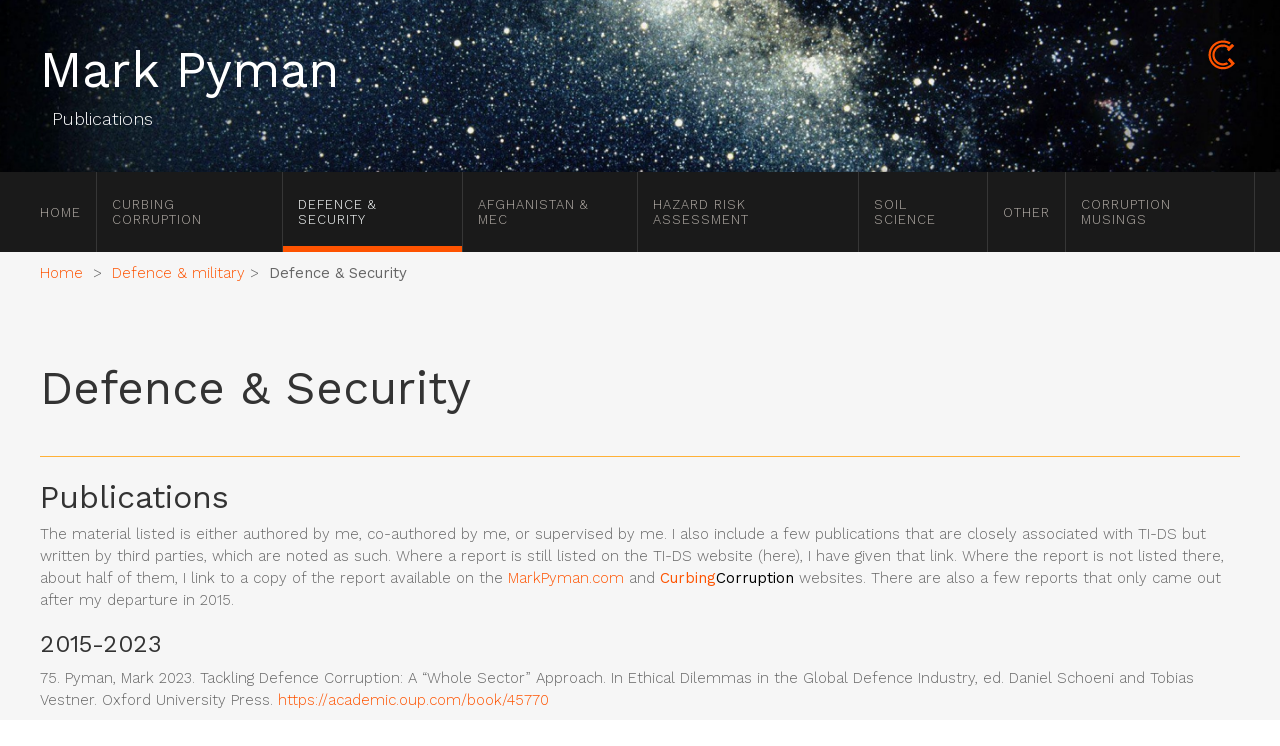

--- FILE ---
content_type: text/html; charset=UTF-8
request_url: https://www.markpyman.com/publications/
body_size: 77211
content:
<!DOCTYPE html>
<!--[if IE 7]>
<html class="ie ie7" lang="en-US" class="uk-height-1-1">
<![endif]-->
<!--[if IE 8]>
<html class="ie ie8" lang="en-US" class="uk-height-1-1">
<![endif]-->
<!--[if !(IE 7) | !(IE 8)  ]><!-->
<html lang="en-US" class="uk-height-1-1">
<!--<![endif]-->
<head>
    <meta charset="UTF-8"/>
    <meta name="viewport" content="width=device-width, initial-scale=1">

    <title>Defence &#038; Security &#8211; Mark Pyman</title>

    <link rel="pingback" href="https://markpyman.com/xmlrpc.php"/>
<!--     <link rel="stylesheet" href="https://markpyman.com/wp-content/themes/curbing_corruption_theme/css/main.css"/> -->
	<link href="https://fonts.googleapis.com/css?family=Glegoo|Work+Sans:300,400,700" rel="stylesheet">
    <link rel="stylesheet" href="https://markpyman.com/wp-content/themes/curbing_corruption_theme/css/aandp.css"/>
    <link rel="stylesheet" href="https://markpyman.com/wp-content/themes/curbing_corruption_theme/css/qwd.css"/>
    
<!--     <script src="https://markpyman.com/wp-content/themes/curbing_corruption_theme/js/all.min.js"></script> -->


    <script src="https://markpyman.com/wp-content/themes/curbing_corruption_theme/bower_components/jquery/dist/jquery.min.js"></script>
<!--     <script src="https://getuikit.com/migrate.min.js"></script> -->
    <script src="https://markpyman.com/wp-content/themes/curbing_corruption_theme/bower_components/uikit/dist/js/uikit.min.js"></script>
    <script src="https://markpyman.com/wp-content/themes/curbing_corruption_theme/bower_components/uikit/dist/js/uikit-icons.min.js"></script>
    <script src="https://markpyman.com/wp-content/themes/curbing_corruption_theme/js/aandp.js"></script>


    <link rel='dns-prefetch' href='//markpyman.com' />
<link rel='dns-prefetch' href='//s.w.org' />
<link rel="alternate" type="application/rss+xml" title="Mark Pyman &raquo; Defence &#038; Security Comments Feed" href="https://www.markpyman.com/publications/feed/" />
		<script type="text/javascript">
			window._wpemojiSettings = {"baseUrl":"https:\/\/s.w.org\/images\/core\/emoji\/11\/72x72\/","ext":".png","svgUrl":"https:\/\/s.w.org\/images\/core\/emoji\/11\/svg\/","svgExt":".svg","source":{"concatemoji":"https:\/\/markpyman.com\/wp-includes\/js\/wp-emoji-release.min.js?ver=5.0.22"}};
			!function(e,a,t){var n,r,o,i=a.createElement("canvas"),p=i.getContext&&i.getContext("2d");function s(e,t){var a=String.fromCharCode;p.clearRect(0,0,i.width,i.height),p.fillText(a.apply(this,e),0,0);e=i.toDataURL();return p.clearRect(0,0,i.width,i.height),p.fillText(a.apply(this,t),0,0),e===i.toDataURL()}function c(e){var t=a.createElement("script");t.src=e,t.defer=t.type="text/javascript",a.getElementsByTagName("head")[0].appendChild(t)}for(o=Array("flag","emoji"),t.supports={everything:!0,everythingExceptFlag:!0},r=0;r<o.length;r++)t.supports[o[r]]=function(e){if(!p||!p.fillText)return!1;switch(p.textBaseline="top",p.font="600 32px Arial",e){case"flag":return s([55356,56826,55356,56819],[55356,56826,8203,55356,56819])?!1:!s([55356,57332,56128,56423,56128,56418,56128,56421,56128,56430,56128,56423,56128,56447],[55356,57332,8203,56128,56423,8203,56128,56418,8203,56128,56421,8203,56128,56430,8203,56128,56423,8203,56128,56447]);case"emoji":return!s([55358,56760,9792,65039],[55358,56760,8203,9792,65039])}return!1}(o[r]),t.supports.everything=t.supports.everything&&t.supports[o[r]],"flag"!==o[r]&&(t.supports.everythingExceptFlag=t.supports.everythingExceptFlag&&t.supports[o[r]]);t.supports.everythingExceptFlag=t.supports.everythingExceptFlag&&!t.supports.flag,t.DOMReady=!1,t.readyCallback=function(){t.DOMReady=!0},t.supports.everything||(n=function(){t.readyCallback()},a.addEventListener?(a.addEventListener("DOMContentLoaded",n,!1),e.addEventListener("load",n,!1)):(e.attachEvent("onload",n),a.attachEvent("onreadystatechange",function(){"complete"===a.readyState&&t.readyCallback()})),(n=t.source||{}).concatemoji?c(n.concatemoji):n.wpemoji&&n.twemoji&&(c(n.twemoji),c(n.wpemoji)))}(window,document,window._wpemojiSettings);
		</script>
		<style type="text/css">
img.wp-smiley,
img.emoji {
	display: inline !important;
	border: none !important;
	box-shadow: none !important;
	height: 1em !important;
	width: 1em !important;
	margin: 0 .07em !important;
	vertical-align: -0.1em !important;
	background: none !important;
	padding: 0 !important;
}
</style>
<link rel='stylesheet' id='wp-block-library-css'  href='https://markpyman.com/wp-includes/css/dist/block-library/style.min.css?ver=5.0.22' type='text/css' media='all' />
<link rel='stylesheet' id='contact-form-7-css'  href='https://markpyman.com/wp-content/plugins/contact-form-7/includes/css/styles.css?ver=4.9.2' type='text/css' media='all' />
<link rel='stylesheet' id='wpdreams-asl-basic-css'  href='https://markpyman.com/wp-content/plugins/ajax-search-lite/css/style.basic.css?ver=4.10' type='text/css' media='all' />
<link rel='stylesheet' id='wpdreams-ajaxsearchlite-css'  href='https://markpyman.com/wp-content/plugins/ajax-search-lite/css/style-simple-red.css?ver=4.10' type='text/css' media='all' />
<script type='text/javascript' src='https://markpyman.com/wp-includes/js/jquery/jquery.js?ver=1.12.4'></script>
<script type='text/javascript' src='https://markpyman.com/wp-includes/js/jquery/jquery-migrate.min.js?ver=1.4.1'></script>
<link rel='https://api.w.org/' href='https://www.markpyman.com/wp-json/' />
<link rel="EditURI" type="application/rsd+xml" title="RSD" href="https://markpyman.com/xmlrpc.php?rsd" />
<link rel="wlwmanifest" type="application/wlwmanifest+xml" href="https://markpyman.com/wp-includes/wlwmanifest.xml" /> 
<meta name="generator" content="WordPress 5.0.22" />
<link rel="canonical" href="https://www.markpyman.com/publications/" />
<link rel='shortlink' href='https://www.markpyman.com/?p=2263' />
<link rel="alternate" type="application/json+oembed" href="https://www.markpyman.com/wp-json/oembed/1.0/embed?url=https%3A%2F%2Fwww.markpyman.com%2Fpublications%2F" />
<link rel="alternate" type="text/xml+oembed" href="https://www.markpyman.com/wp-json/oembed/1.0/embed?url=https%3A%2F%2Fwww.markpyman.com%2Fpublications%2F&#038;format=xml" />
				<link rel="preconnect" href="https://fonts.gstatic.com" crossorigin />
				<link rel="preload" as="style" href="//fonts.googleapis.com/css?family=Open+Sans&display=swap" />
				<link rel="stylesheet" href="//fonts.googleapis.com/css?family=Open+Sans&display=swap" media="all" />
				                <style>
                    
					div[id*='ajaxsearchlitesettings'].searchsettings .asl_option_inner label {
						font-size: 0px !important;
						color: rgba(0, 0, 0, 0);
					}
					div[id*='ajaxsearchlitesettings'].searchsettings .asl_option_inner label:after {
						font-size: 11px !important;
						position: absolute;
						top: 0;
						left: 0;
						z-index: 1;
					}
					.asl_w_container {
						width: 100%;
						margin: 0px 0px 0px 0px;
					}
					div[id*='ajaxsearchlite'].asl_m {
						width: 100%;
					}
					div[id*='ajaxsearchliteres'].wpdreams_asl_results div.resdrg span.highlighted {
						font-weight: bold;
						color: rgba(217, 49, 43, 1);
						background-color: rgba(238, 238, 238, 1);
					}
					div[id*='ajaxsearchliteres'].wpdreams_asl_results .results div.asl_image {
						width: 70px;
						height: 70px;
						background-size: cover;
						background-repeat: no-repeat;
					}
					div.asl_r .results {
						max-height: none;
					}
				
						div.asl_r.asl_w.vertical .results .item::after {
							display: block;
							position: absolute;
							bottom: 0;
							content: '';
							height: 1px;
							width: 100%;
							background: #D8D8D8;
						}
						div.asl_r.asl_w.vertical .results .item.asl_last_item::after {
							display: none;
						}
					                </style>
                <link rel="icon" href="https://markpyman.com/wp-content/uploads/2018/10/PymanPicture1-150x150.png" sizes="32x32" />
<link rel="icon" href="https://markpyman.com/wp-content/uploads/2018/10/PymanPicture1.png" sizes="192x192" />
<link rel="apple-touch-icon-precomposed" href="https://markpyman.com/wp-content/uploads/2018/10/PymanPicture1.png" />
<meta name="msapplication-TileImage" content="https://markpyman.com/wp-content/uploads/2018/10/PymanPicture1.png" />
		<style type="text/css" id="wp-custom-css">
			#siteMasthead {

	color:black!important;
}		</style>
	    
<!-- Global site tag (gtag.js) - Google Analytics -->
<script async src="https://www.googletagmanager.com/gtag/js?id=UA-144578183-1"></script>
<script>
  window.dataLayer = window.dataLayer || [];
  function gtag(){dataLayer.push(arguments);}
  gtag('js', new Date());

  gtag('config', 'UA-144578183-1');
</script>

<!-- Global site tag (gtag.js) - Google Analytics -->
<!-- <script async src="https://www.googletagmanager.com/gtag/js?id=G-WW1WGDL5WT"></script>
<script>
  window.dataLayer = window.dataLayer || [];
  function gtag(){dataLayer.push(arguments);}
  gtag('js', new Date());

  gtag('config', 'G-WW1WGDL5WT');
</script>
	-->

</head>

<body class="page-template-default page page-id-2263">

<header id="header" class="uk-cover-background uk-block uk-block-secondary uk-contrast" style="background-image: url(https://www.markpyman.com/wp-content/uploads/2021/05/cropped-yuJB2V3.jpg);">
    <div class="uk-container uk-container-center">
	    <div uk-grid>
		    <div id="headerBranding" class="uk-width-expand@s">
		      <!--  <h1 id="siteMark">
		            <a href="https://www.markpyman.com/" title="Mark Pyman" class="uk-link-reset">
		                <img src="/media/PymanPicture1.png">
		            </a>
		        </h1> -->
                      
		        <div id="siteMasthead">
                            			        <a href="https://www.markpyman.com/" 
                                   title="Mark Pyman" class="uk-link-reset">
			            <!-- <img src=" -->
                                      <!--  /media/headerTitle.jpg"> -->
			            <h1>Mark Pyman</h1>
			        </a>
		        </div>
		        <div id="siteTagline">
			        			            <span class="siteDescription">Publications</span>
			        		        </div>
		    </div>
	        
	        <div id="headerContacts" class="uk-width-auto@s">
		       <!-- <div class="headerContact">
			        <a href="https://twitter.com/@markpyman" target="_blank" >
						<img src="https://markpyman.com/wp-content/themes/curbing_corruption_theme/media/twitterIconNew.svg" width="50">
					</a>
		        </div> -->
		      <!--  <div class="headerContact">
					<a href="http://www.linkedin.com/in/mark-pyman-curbingcorruption" target="_blank" >
						<img src="https://markpyman.com/wp-content/themes/curbing_corruption_theme/media/linkedInIcon.svg" width="50">
					</a>
				</div>
		        <div class="headerContact">
					<a href="mailto:editor@curbingcorruption.com" target="_blank" >
						<img src="https://markpyman.com/wp-content/themes/curbing_corruption_theme/media/emailIcon.svg" width="50">
					</a>
		        </div> --> <!-- PTH 240725 -->
                    <!-- pth 120719 -->
		        <div class="headerContact">
					<a href="http://curbingcorruption.com" target="_blank" title='Curbing Corruption Website'>
						<img src="https://markpyman.com/wp-content/themes/curbing_corruption_theme/media/headerMark.svg" width="50">
					</a>
		        </div>
	        </div>
	    </div>
    </div>
</header>	<div uk-sticky="sel-target: .uk-navbar-container; cls-active: uk-navbar-sticky">
	    <nav class="uk-navbar-container" uk-navbar>
		    <div id="navWrapper" class="uk-container uk-container-center">
		        <div class="uk-navbar-left">
		            <div class="menu-primary-navigation-container"><ul id="menu-primary-navigation" class="uk-navbar-nav uk-hidden-small"><li id="menu-item-3315" class="menu-item menu-item-type-post_type menu-item-object-page menu-item-home"><a href="https://www.markpyman.com/" id="menu-item-link-3315">Home</a>
</li>
<li id="menu-item-3717" class="menu-item menu-item-type-post_type menu-item-object-page"><a href="https://www.markpyman.com/since-2017/" id="menu-item-link-3717">Curbing Corruption</a>
</li>
<li id="menu-item-2268" class="menu-item menu-item-type-post_type menu-item-object-page current-menu-item page_item page-item-2263 current_page_item uk-active"><a href="https://www.markpyman.com/publications/" id="menu-item-link-2268">Defence &#038; Security</a>
</li>
<li id="menu-item-3718" class="menu-item menu-item-type-post_type menu-item-object-page"><a href="https://www.markpyman.com/afghanistan-mec/" id="menu-item-link-3718">Afghanistan &#038; MEC</a>
</li>
<li id="menu-item-3661" class="menu-item menu-item-type-post_type menu-item-object-page"><a href="https://www.markpyman.com/safety-publications/" id="menu-item-link-3661">Hazard Risk Assessment</a>
</li>
<li id="menu-item-3660" class="menu-item menu-item-type-post_type menu-item-object-page"><a href="https://www.markpyman.com/other-publications/" id="menu-item-link-3660">Soil Science</a>
</li>
<li id="menu-item-4154" class="menu-item menu-item-type-post_type menu-item-object-page"><a href="https://www.markpyman.com/other/" id="menu-item-link-4154">Other</a>
</li>
<li id="menu-item-3310" class="menu-item menu-item-type-post_type menu-item-object-page"><a href="https://www.markpyman.com/national-anti-corruption-plans/" id="menu-item-link-3310">Corruption musings</a>
</li>
</ul></div>		        </div>
		    </div>
	    </nav>
	</div>




		
				<div id="hamburgerMenu">
			<button class="uk-button uk-button-large uk-button-default" id="hamburgerMenuBtn" type="button" uk-toggle="target: #offcanvas-nav"><span uk-icon="icon:  menu; ratio: 1.5"></span></button>
		</div>
				
    <div class="uk-offcanvas-content">

        <!-- The whole page content goes here -->

        <!-- This is an anchor toggling the off-canvas -->


        <!-- This is the off-canvas -->
        <div id="offcanvas-nav" uk-offcanvas="mode: push; flip: true;">
            <div class="uk-offcanvas-bar">

                <button class="uk-offcanvas-close" type="button" uk-close></button>
	<div class="menu-primary-navigation-container"><ul id="menu-primary-navigation-1" class="uk-nav uk-nav-offcanvas"><li id="" class="menu-item menu-item-type-post_type menu-item-object-page menu-item-home"><a href="https://www.markpyman.com/" id="menu-item-link-3315">Home</a>
</li>
<li id="" class="menu-item menu-item-type-post_type menu-item-object-page"><a href="https://www.markpyman.com/since-2017/" id="menu-item-link-3717">Curbing Corruption</a>
</li>
<li id="" class="menu-item menu-item-type-post_type menu-item-object-page current-menu-item page_item page-item-2263 current_page_item uk-active"><a href="https://www.markpyman.com/publications/" id="menu-item-link-2268">Defence &#038; Security</a>
</li>
<li id="" class="menu-item menu-item-type-post_type menu-item-object-page"><a href="https://www.markpyman.com/afghanistan-mec/" id="menu-item-link-3718">Afghanistan &#038; MEC</a>
</li>
<li id="" class="menu-item menu-item-type-post_type menu-item-object-page"><a href="https://www.markpyman.com/safety-publications/" id="menu-item-link-3661">Hazard Risk Assessment</a>
</li>
<li id="" class="menu-item menu-item-type-post_type menu-item-object-page"><a href="https://www.markpyman.com/other-publications/" id="menu-item-link-3660">Soil Science</a>
</li>
<li id="" class="menu-item menu-item-type-post_type menu-item-object-page"><a href="https://www.markpyman.com/other/" id="menu-item-link-4154">Other</a>
</li>
<li id="" class="menu-item menu-item-type-post_type menu-item-object-page"><a href="https://www.markpyman.com/national-anti-corruption-plans/" id="menu-item-link-3310">Corruption musings</a>
</li>
</ul></div>
            </div>
        </div>

    </div>
      




<div class="uk-container">
	<ul id="breadcrumbs" class="breadcrumbs"><li class="item-home"><a class="bread-link bread-home" href="https://www.markpyman.com" title="Home">Home</a></li><li class="separator separator-home"> &gt; </li><li><a href="https://www.markpyman.com/sector/defence-and-military/">Defence &amp; military</a> &gt; </li><li class="item-current item-2263"><strong class="bread-current bread-2263"> Defence &#038; Security</strong></li></ul></div>
<section id="main" class="uk-margin-large-top">
    <div class="uk-container uk-container-center">
        <div class="uk-grid-collapse uk-flex" uk-grid>
	        
	         
 <!-- =============================  PTH 050319 ========================================= -->
            
       
    <!--    <div  id="QWDprimaryContent">      
                    
        <div class="full-width QWDcontentHeader"> <!-- pth 050319 -->
<!-- PTH 010319 -->

	<!-- <a id="health-using"></a> --> <!-- PTH -->
              
     <!--   <table class="QWDSectorNavTable">
        <tbody>
        <tr>
        <td><a href="#health-corruption-types" uk-scroll="offset: 100; duration:0">Corruption Types</a></td>
        <td><a href="#health-reforms" uk-scroll="offset: 100; duration:0">Reforms</a></td>
        <td><a href="#health-developing" uk-scroll="offset: 100; duration:0">Developing a Strategy</a></td>
        <td><a href="#health-transnational" uk-scroll="offset: 100; duration:0">Transnational initiatives</a></td>
        <td><a href="#health-ask" uk-scroll="offset: 100; duration:0">Ask &amp; Connect</a></td>
        <td><a href="#health-reading" uk-scroll="offset: 100; duration:0">Further Reading</a></td>  
        </tr>
        </table>
        
           </div>  --> <!-- end QWDcontentHeader -->
           
      <!--  </div> --> <!-- end primary -->    
        
                
        <!-- =========================== end PTH ===========================================-->
            
                            <div class="uk-width-1-1">
                            <section id="content">




		<h1 class="pageTitle">Defence &#038; Security</h1>

					
			<div id="addToReadingListBlock">
	<p
		id="addToReadingList"
		data-link="https://www.markpyman.com/publications/"
		data-type="Page"
		data-title="Defence &#038; Security"
		data-id="2263"
		>Add to reading list <span uk-icon="icon: bookmark"></span></p>
</div>

		<hr>		


	<div class="contentWrapper">

				
		
			<h2>Publications</h2>
<p>The material listed is either authored by me, co-authored by me, or supervised by me. I also include a few publications that are closely associated with TI-DS but written by third parties, which are noted as such. Where a report is still listed on the TI-DS website (here), I have given that link. Where the report is not listed there, about half of them, I link to a copy of the report available on the <a href="https://www.markpyman.com/">MarkPyman.com</a> and <a href="https://curbingcorruption.com/"><span class="siteTitleCurbing">Curbing</span><span class="siteTitleCorruption">Corruption</span></a> websites. There are also a few reports that only came out after my departure in 2015.</p>
<div class="page" title="Page 186">
<div class="layoutArea">
<div class="column">
<h2><span style="font-size: 18pt;">2015-2023</span></h2>
<p>75. Pyman, Mark 2023. Tackling Defence Corruption: A “Whole Sector” Approach. In Ethical Dilemmas in the Global Defence Industry, ed. Daniel Schoeni and Tobias Vestner. Oxford University Press. <a href="https://academic.oup.com/book/45770">https://academic.oup.com/book/45770</a></p>
</div>
</div>
</div>
<p>74. Pyman, Mark 2020 <strong>Tackling Defence Corruption: History of a ‘Whole Sector’ Approach. A working paper. </strong><a href="https://markpyman.com/wp-content/uploads/2021/04/201212-Tackling-Defence-Corruption-History-of-a-whole-sector-approach.pdf">https://markpyman.com/wp-content/uploads/2021/04/201212-Tackling-Defence-Corruption-History-of-a-whole-sector-approach.pdf</a></p>
<p>73. Mustafa, Saad, Bock T and Pyman M 2016 <strong>Fighting corruption in conflict areas</strong>, Chapter 14 in Lucius and Rietjens (ed) ‘Effective civil-military integration in peace operations’, Springer International Publishing, Switzerland. Available at <a href="https://www.springer.com/gp/book/9783319268040">https://www.springer.com/gp/book/9783319268040</a></p>
<p>72. Pyman, Mark 2015 <strong>Corruption – Lessons from the International mission in Afghanistan. </strong>Transparency International Defense &amp; Security. Accessed at <a href="https://curbingcorruption.com/wp-content/uploads/2018/07/Pyman-2015-Corruption-Lessons-from-the-international-mission-in-Afghanistan.pdf">https://curbingcorruption.com/wp-content/uploads/2018/07/Pyman-2015-Corruption-Lessons-from-the-international-mission-in-Afghanistan.pdf</a>  Also hard copy.</p>
<p>71. Pyman, Mark 2015 <strong>Augustina Tzvetkova: Interview with the former Deputy Defense Minister of Bulgaria 2009 – 2013</strong>. Transparency International Defense &amp; Security. Accessed at <a href="https://curbingcorruption.com/wp-content/uploads/2018/07/Pyman-2013-An-interview-with-the-former-Deputy-Defence-Minister-of-Bulgaria-2009-to-2013.pdf">https://curbingcorruption.com/wp-content/uploads/2018/07/Pyman-2013-An-interview-with-the-former-Deputy-Defence-Minister-of-Bulgaria-2009-to-2013.pdf</a></p>
<p>70. Pyman, Mark, Bock T and MacLachlan K 2015 <strong>Corruption threats to stabilisation missions and defence capacity building: establishing a better policy framework</strong>. Transparency International Defense &amp; Security. Munich Security Conference, February 2015. Accessed at <a href="https://ti-defence.org/wp-content/uploads/2016/03/150206-Policy-Paper-Stabilisation-and-Capacity_Building-Transparency-2015.pdf">https://ti-defence.org/wp-content/uploads/2016/03/150206-Policy-Paper-Stabilisation-and-Capacity_Building-Transparency-2015.pdf</a>  Also hard copy.</p>
<p>69. Pyman, Mark, Dixon K and Fish K 2015 <strong>Launch of the Defence Companies Anti-Corruption Index 2015</strong>: London May 2015. Accessed at <a href="https://curbingcorruption.com/wp-content/uploads/2018/10/150430-Pyman-Dixon-and-Fish-Defence-Companies-Index-2015-launch-London.pdf">https://curbingcorruption.com/wp-content/uploads/2018/10/150430-Pyman-Dixon-and-Fish-Defence-Companies-Index-2015-launch-London.pdf</a></p>
<p>68. Fish, Katie, Man M, Petkov M and Pyman M 2015 <strong>Defense Companies Anti-Corruption Index</strong>, Transparency International Defense &amp; Security. Accessed at <a href="http://companies.defenceindex.org/docs/2015%20Defence%20Companies%20Anti-Corruption%20Index.pdf">http://companies.defenceindex.org/docs/2015%20Defence%20Companies%20Anti-Corruption%20Index.pdf</a> Also hard copy.</p>
<p>67. MacLachlan, Karolina 2015 <strong>Security assistance, corruption and fragile environments: Exploring the case of Mali 2001-2012</strong>. Transparency International Defense &amp; Security. Accessed at <a href="https://ti-defence.org/wp-content/uploads/2016/03/150818-150817-Security-assistance-corruption-and-fragile-environments-Exploring-the-case-of-Mali-2001-2012.pdf">https://ti-defence.org/wp-content/uploads/2016/03/150818-150817-Security-assistance-corruption-and-fragile-environments-Exploring-the-case-of-Mali-2001-2012.pdf</a> Also hard copy.</p>
<p>66. Shaw, Steven and Totman J 2015 <strong>Suspension and debarment: strengthening integrity in international defence contracting</strong>. Transparency International Defense &amp; Security, accessed at <a href="http://ti-defence.org/wp-content/uploads/2016/03/150507-Suspension-and-Debarment.pdf">http://ti-defence.org/wp-content/uploads/2016/03/150507-Suspension-and-Debarment.pdf</a> Also hard copy.</p>
<p>[Third Party] Centre for Integrity in the Defence Sector (CIDS) <strong>Integrity Action Plan: A handbook for practitioners in defence establishments</strong>. Accessed at <a href="https://cids.no/wp-content/uploads/2014/12/Integrity-Action-Plan-handbook_web.pdf">https://cids.no/wp-content/uploads/2014/12/Integrity-Action-Plan-handbook_web.pdf</a>  Also hard copy.</p>
<h2>2014</h2>
<p>65. Pyman, Mark and Bock T 2014 <strong>Building integrity in UK defence. Practical recommendations to reduce corruption risk</strong>. Transparency International Defense &amp; Security, accessed at <a href="https://ti-defence.org/wp-content/uploads/2016/03/2014-03_Building-Integrity-in-UK-Defence.pdf-.pdf">https://ti-defence.org/wp-content/uploads/2016/03/2014-03_Building-Integrity-in-UK-Defence.pdf-.pdf</a>  Also hard copy.</p>
<p>64. Pyman, Mark, Cover O, Vidal de la Bache E, Kerr E. and Fish K 2014 <strong>Etudes sur les aspects de l’integrité de la Force de Defense Nationale du Burundi</strong>. Transparency International Defense &amp; Security, accessed at <a href="https://ti-defence.org/wp-content/uploads/2016/03/2014-05_integrite_force_defense_nationale_burundi.pdf">https://ti-defence.org/wp-content/uploads/2016/03/2014-05_integrite_force_defense_nationale_burundi.pdf</a> Also hard copy.</p>
<p>63. Pyman, Mark, Cover O, Vidal de la Bache E, Kerr E. and Fish K 2014 <strong>Etudes sur les aspects de l’integrité de la Force de Police Nationale du Burundi</strong>. Transparency International Defense &amp; Security, accessed at <a href="https://curbingcorruption.com/wp-content/uploads/2020/09/Pyman-Cover-Vidal-Kerr-and-Fish-2014-TI-Defence-Security.-%C3%89tude-sur-les-aspects-de-lint%C3%A9grit%C3%A9-de-la-police-nationale-du-Burundi.pdf">https://curbingcorruption.com/wp-content/uploads/2020/09/Pyman-Cover-Vidal-Kerr-and-Fish-2014-TI-Defence-Security.-Étude-sur-les-aspects-de-lintégrité-de-la-police-nationale-du-Burundi.pdf</a> Also hard copy.</p>
<p>62. Pyman, Mark, Bock T, Vidal de la Bache E and Zaum D 2014 <strong>Corruption threats to stability and peace</strong>. Transparency International Defense &amp; Security, accessed at <a href="https://ti-defence.org/wp-content/uploads/2016/03/150206-Policy-Paper-Stabilisation-and-Capacity_Building-Transparency-2015.pdf">https://ti-defence.org/wp-content/uploads/2016/03/150206-Policy-Paper-Stabilisation-and-Capacity_Building-Transparency-2015.pdf</a>  Also hard copy.</p>
<p>61. Pyman, Mark, Vittori, J, Waldron, A and Seymour, N 2014 <strong>Corruption threats and international missions: practical guidance for leaders</strong>. Transparency International Defense &amp; Security, accessed at <a href="https://ti-defence.org/wp-content/uploads/2016/03/140930-Corruption-Threats-International-Missions.pdf">https://ti-defence.org/wp-content/uploads/2016/03/140930-Corruption-Threats-International-Missions.pdf</a>  Also hard copy.</p>
<p>60. Bock, Tobias, Pyman M and Höckerfelt I 2014 <strong>MEKANIC: Making sense of progress in the defense and security sector – implementing lessons learned</strong>. Praxis Note No. 66, INTRAC. Accessed at <a href="https://www.intrac.org/resources/praxis-note-66-mekanic-making-sense-progress-defence-security-sector-implementing-lessons-learned/">https://www.intrac.org/resources/praxis-note-66-mekanic-making-sense-progress-defense-security-sector-implementing-lessons-learned/</a></p>
<p>59. Mustafa, Saad, Schwellenbach S, Pyman M and Wright E 2014 <strong>Single Sourcing: A multi-country analysis of non-competitive defense procurement</strong>. Transparency International Defense &amp; Security, accessed at <a href="https://ti-defence.org/wp-content/uploads/2016/03/140910-Single-Sourcing.pdf">https://ti-defence.org/wp-content/uploads/2016/03/140910-Single-Sourcing.pdf</a> Also hard copy.</p>
<p>58. Abbas, Tehmina 2014 <strong>Defence Procurement – understanding, identifying and addressing corruption risks</strong>. Chapter in ‘Public Procurement 2014’, Freshfields Druckhaus Deringer. Accessed at <a href="https://ti-defence.org/wp-content/uploads/2016/03/2014-06_DefenceProc_PublicProc_Chapter.pdf">https://ti-defence.org/wp-content/uploads/2016/03/2014-06_DefenceProc_PublicProc_Chapter.pdf</a></p>
<p>57. Carducci, Giuliana, Inglesias C, Gossett C, Moura D and Sosa D 2014 <strong>Advocating for peace, justice and security in Honduras. An evaluation of Alianza por la Paz y la Justicia</strong>. Transparency International Defense &amp; Security. accessed at <a href="https://ti-defence.org/wp-content/uploads/2016/03/150519-Advocating-for-Peace-Justice-and-Security-in-Honduras.pdf">https://ti-defence.org/wp-content/uploads/2016/03/150519-Advocating-for-Peace-Justice-and-Security-in-Honduras.pdf</a>  Also hard copy.</p>
<p>56. Foldes, Adam 2014 <strong>Classified Information: a review of current legislation across 15 countries and the EU</strong>. Transparency International Defense &amp; Security, accessed at <a href="https://ti-defence.org/wp-content/uploads/2016/03/140911-Classified-Information.pdf">https://ti-defence.org/wp-content/uploads/2016/03/140911-Classified-Information.pdf</a> Also hard copy.</p>
<p>55. Foldes, Adam 2014 Executive Summary – <strong>Classified Information: a review of current legislation across 15 countries and the EU</strong>. Transparency International Defense &amp; Security, accessed at <a href="https://ti-defence.org/wp-content/uploads/2016/03/140911-Classified-Information.pdf">https://ti-defence.org/wp-content/uploads/2016/03/140911-Classified-Information.pdf</a> Also hard copy.</p>
<h2>2013</h2>
<p>54. Pyman, Mark and Waldron A 2013 <strong>Improving transparency accountability and counter-corruption in ISAF and the Afghan MOD and MOI</strong>. Transparency International Defense &amp; Security. Accessed at <a href="https://curbingcorruption.com/wp-content/uploads/2018/07/Pyman-and-Waldron-2013-Afghanistan-Improving-transparency-accountability-and-counter-corruption-TACC-in-the-Afghan-ANSF-MOD-and-MOI.pdf">https://curbingcorruption.com/wp-content/uploads/2018/07/Pyman-and-Waldron-2013-Afghanistan-Improving-transparency-accountability-and-counter-corruption-TACC-in-the-Afghan-ANSF-MOD-and-MOI.pdf</a></p>
<p>53. Pyman, Mark, Elden S, Seymour N, Chen J, Gossaye H and Webster B 2013 <strong>Corruption and Peacekeeping: strengthening peacekeeping and the United Nations</strong>. Transparency International Defense &amp; Security, accessed at <a href="https://curbingcorruption.com/wp-content/uploads/2018/07/Pyman-Eldon-Seymour-Cohen-Gossaye-and-Webster-2013-Corruption-and-peacekeeping-Strengthening-peacekeeping-and-the-UN-copy.pdf">https://curbingcorruption.com/wp-content/uploads/2018/07/Pyman-Eldon-Seymour-Cohen-Gossaye-and-Webster-2013-Corruption-and-peacekeeping-Strengthening-peacekeeping-and-the-UN-copy.pdf</a> Also hard copy.</p>
<p>52. Clark, Tiffany and Pyman, M 2013 <strong>Raising the bar. Part I: Seven practices that distinguish the best</strong>. Transparency International Defense &amp; Security. Accessed Oct 7 2019 at <a href="https://curbingcorruption.com/wp-content/uploads/2018/07/Clarke-and-Pyman-2013-Raising-the-bar-Good-anti-corruption-practices-in-defence-companies-Part-I.pdf">https://curbingcorruption.com/wp-content/uploads/2018/07/Clarke-and-Pyman-2013-Raising-the-bar-Good-anti-corruption-practices-in-defence-companies-Part-I.pdf</a> Also hard copy.</p>
<p>51. Clark, Tiffany and Pyman, M 2013 <strong>Raising the bar. Part 2: 104 examples of good defense company practice</strong>. Transparency International Defense &amp; Security. Accessed Oct 7 2019 at <a href="https://curbingcorruption.com/wp-content/uploads/2018/07/Clarke-and-Pyman-2013-Raising-the-Bar-Part-II-104-examples-of-good-defence-company-practice.pdf">https://curbingcorruption.com/wp-content/uploads/2018/07/Clarke-and-Pyman-2013-Raising-the-Bar-Part-II-104-examples-of-good-defence-company-practice.pdf</a> Also hard copy.</p>
<p>50. Cohen, James, Pyman M and Waldron A 2013 <strong>Training military and defense officials in understanding and preventing corruption: evaluating the impact</strong>. Transparency International Defense &amp; Security. Accessed at <a href="https://ti-defence.org/wp-content/uploads/2016/03/2013-02_TrainingMilitaryandDefence.pdf">https://ti-defence.org/wp-content/uploads/2016/03/2013-02_TrainingMilitaryandDefence.pdf.</a> Also available at <a href="https://www.markpyman.com/wp-content/uploads/2022/03/TI-DS-Training-the-military-and-officials-evaluating-the-impact-2013.pdf">https://www.markpyman.com/wp-content/uploads/2022/03/TI-DS-Training-the-military-and-officials-evaluating-the-impact-2013.pdf</a></p>
<p>49. Cohen, James, Isakzady M and Waldron A 2013 <strong>Anti-corruption training courses in Kabul for MOD and MOI senior officers</strong>. Transparency International Defense &amp; Security. Accessed at <a href="https://ti-defence.org/wp-content/uploads/2016/03/2013-02_AfghanTraining_Report.pdf">https://ti-defence.org/wp-content/uploads/2016/03/2013-02_AfghanTraining_Report.pdf. (<span style="color: #ff0000;">LINK BROKEN</span>). </a>As of March 2022, this report seems to be no longer available on the TI site. Instead, report is also available here: <a href="https://curbingcorruption.com/wp-content/uploads/2018/07/Cohen-Isakzadeh-Mohammed-and-Waldron-2013-Anti-corruption-training-courses-in-Kabul-for-MOD-and-MOI-senior-officers-A-review.pdf">https://curbingcorruption.com/wp-content/uploads/2018/07/Cohen-Isakzadeh-Mohammed-and-Waldron-2013-Anti-corruption-training-courses-in-Kabul-for-MOD-and-MOI-senior-officers-A-review.pdf</a></p>
<p>48. Cover, Oliver and Meran S 2013 <strong>Watchdogs? The quality of legislative oversight of defence in 82 countries</strong>. Transparency International Defense &amp; Security. Accessed at <a href="https://curbingcorruption.com/wp-content/uploads/2019/03/Cover-and-Meran-2013-Warchdogs-the-quality-of-legislative-oversight-of-defence-in-83-countries.pdf">https://curbingcorruption.com/wp-content/uploads/2019/03/Cover-and-Meran-2013-Warchdogs-the-quality-of-legislative-oversight-of-defence-in-83-countries.pdf</a></p>
<p>47. Cover, Oliver, Abbas T, Wawro L and Wegener A-C 2013 <strong>Government Defence Anti-Corruption Index 2013</strong>. Accessed at <a href="https://curbingcorruption.com/wp-content/uploads/2018/07/Cover-Abbas-Wawro-Wegener-2013-Government-Defence-Index-main-results.pdf">https://curbingcorruption.com/wp-content/uploads/2018/07/Cover-Abbas-Wawro-Wegener-2013-Government-Defence-Index-main-results.pdf</a> Also hard copy.</p>
<p>46. Repilo, Yuri and Tarasov S 2013 <strong>Corruption threat assessment in higher military education</strong>. Transparency International Defense &amp; Security, accessed at <a href="https://curbingcorruption.com/wp-content/uploads/2018/07/Repilo-and-Tarasov-2013-Corruption-threats-assessment-in-higher-military-education-in-Ukraine.pdf">https://curbingcorruption.com/wp-content/uploads/2018/07/Repilo-and-Tarasov-2013-Corruption-threats-assessment-in-higher-military-education-in-Ukraine.pdf</a></p>
<h2>2012</h2>
<p>45. Pyman, Mark, Cohen, J, Boardman, M, Webster, B and Seymour, N 2012 <strong>Arrestando la corrupción political</strong>. Accessed at <a href="https://curbingcorruption.com/document/arrestando-la-corrupcion-policial-pyman-et-al-2013/">https://curbingcorruption.com/document/arrestando-la-corrupcion-policial-pyman-et-al-2013/</a></p>
<p>44. Pyman, Mark, Cohen, J, Boardman, M, Webster, B and Seymour, N 2012 <strong>Arresting Corruption in the Police. The global experience of police reform efforts</strong>. Accessed at <a href="https://curbingcorruption.com/wp-content/uploads/2018/07/Pyman-Cohen-Boardman-Webster-and-Seymour-2012-Arresting-corruption-in-the-police.pdf">https://curbingcorruption.com/wp-content/uploads/2018/07/Pyman-Cohen-Boardman-Webster-and-Seymour-2012-Arresting-corruption-in-the-police.pdf</a> Also hard copy.</p>
<p>43. Pyman, Mark, Clarke T, Mustafa S and Somerset G <strong>Defence Companies Anti-Corruption Index 2012</strong>. Transparency International Defence and Security. Accessed at <a href="https://curbingcorruption.com/wp-content/uploads/2018/07/Pyman-Clarke-Mustafa-and-Somerset-2012-Defence-Companies-Anti-Corruption-Index.pdf">https://curbingcorruption.com/wp-content/uploads/2018/07/Pyman-Clarke-Mustafa-and-Somerset-2012-Defence-Companies-Anti-Corruption-Index.pdf</a> Also hard copy.</p>
<p>42. Barynina, Maryna and Pyman, M 2012 <strong>The 3rd line of defense: how audits help address corruption, the experience of Ukraine</strong>. Transparency International Defence and Security, accessed at <a href="https://ti-defence.org/wp-content/uploads/2016/03/2012-03_3rdLine_AuditsDefenceCorruption.pdf">https://ti-defence.org/wp-content/uploads/2016/03/2012-03_3rdLine_AuditsDefenceCorruption.pdf </a>DOI: 10.13140/RG.2.2.10317.97765. Also hard copy.</p>
<p>41. Fluker, Louise, Muravska J and Pyman M 2012 <strong>Due diligence and corruption risk in defense industry offset programmes</strong><em>. </em>Transparency International Defense &amp; Security Programme. Accessed at <a href="https://ti-defence.org/wp-content/uploads/2016/03/2012-02_DueDiligenceAndCorruptionRiskInOffsets.pdf">https://ti-defence.org/wp-content/uploads/2016/03/2012-02_DueDiligenceAndCorruptionRiskInOffsets.pdf</a> Also hard copy.</p>
<p>40. Alexander, Kyle, Croslin C, Moktar J and Weyman F 2012 <strong>Overview of the political economy, contracting and corruption in Afghanistan: a case study in Kandahar.</strong> Transparency International Defense &amp; Security, accessed at <a href="https://curbingcorruption.com/wp-content/uploads/2018/07/Kyle-et-al-2012-Overview-of-political-economy-contracting-and-corruption-in-Afghanistan-A-case-study-in-Kandahar.pdf">https://curbingcorruption.com/wp-content/uploads/2018/07/Kyle-et-al-2012-Overview-of-political-economy-contracting-and-corruption-in-Afghanistan-A-case-study-in-Kandahar.pdf</a></p>
<p>39. Goh Kevin and Muravska J 2012 <strong>Military-owned businesses: corruption and risk reform</strong>. Transparency International Defense &amp; Security, accessed at <a href="https://curbingcorruption.com/wp-content/uploads/2018/07/Goh-and-Muravska-2012-Military-Owned-businesses-corruption-risk-and-refrom.pdf">https://curbingcorruption.com/wp-content/uploads/2018/07/Goh-and-Muravska-2012-Military-Owned-businesses-corruption-risk-and-refrom.pdf</a> Also hard copy.</p>
<p>[Third Party] Channel Research 2012 <strong>Independent Progress Review of the DFID Programme Partnership Arrangement, 2011‐2012. FINAL REPORT On Behalf of Transparency International UK – Defence and Security Programme</strong>. Accessed at  <a href="http://kluyskensconsulting.com/wp-content/uploads/2018/07/121015-Channel-Research-TI-DSP-CHASE-PPA-IPR-Final-Report.pdf">http://kluyskensconsulting.com/wp-content/uploads/2018/07/121015-Channel-Research-TI-DSP-CHASE-PPA-IPR-Final-Report.pdf</a></p>
<p>38. Bock, Tobias 2011 <strong>Why a robust Arms Trade Treaty needs strong anti-corruption mechanisms</strong>. TI Defense &amp; Security. Hard copy. See pdf <a href="https://curbingcorruption.com/wp-content/uploads/2021/12/110221-Transparency-International-ATT-Anti-Corruption-Brief-Mar-2011.pdf">here</a> and Malaysia link <a href="http://transparency.org.my/pages/what-we-do/transparency-in-defence/arms-trade-treaty-conference">here</a>.</p>
<h2>2011</h2>
<p>37. Pyman, Mark 2011 <strong>Building integrity and countering corruption in defense and security: 20 practical reforms</strong>. Transparency International Defense &amp; Security. Accessed at <a href="https://curbingcorruption.com/wp-content/uploads/2018/07/Pyman-2011-Building-integrity-and-countering-corruption-in-defence-and-security-20-practical-reforms.pdf">https://curbingcorruption.com/wp-content/uploads/2018/07/Pyman-2011-Building-integrity-and-countering-corruption-in-defence-and-security-20-practical-reforms.pdf</a> Also hard copy.</p>
<p>36. Pyman, Mark 2011 <strong>Building integrity and countering corruption in defense and security: 20 practical reforms (Spanish version)</strong>. Transparency International Defense &amp; Security. Accessed at <a href="https://ti-defence.org/wp-content/uploads/2016/03/2012-05_Handbook_IntegrityReducingCorruption_Spanish.pdf">https://ti-defence.org/wp-content/uploads/2016/03/2012-05_Handbook_IntegrityReducingCorruption_Spanish.pdf</a></p>
<p>35. Hughes, William and Pyman M 2011 <strong>Organised Crime – a joint responsibility</strong>. Chatham House. Accessed at <a href="https://curbingcorruption.com/wp-content/uploads/2020/09/Hughes-and-Pyman-2011-Organised-Crime-Joint-responsibility.pdf">https://curbingcorruption.com/wp-content/uploads/2020/09/Hughes-and-Pyman-2011-Organised-Crime-Joint-responsibility.pdf</a></p>
<p>34. Muravska, Julia, Hughes W and Pyman M 2011 <strong>Organised crime, corruption and the vulnerability of defence and security forces</strong>. Transparency International Defense &amp; Security, accessed Oct 8 2019 at <a href="https://curbingcorruption.com/wp-content/uploads/2018/07/Muravska-Hughes-and-Pyman-2011-Organised-crime-corruption-and-the-vulnerability-of-defence-and-security-forces-copy.pdf">https://curbingcorruption.com/wp-content/uploads/2018/07/Muravska-Hughes-and-Pyman-2011-Organised-crime-corruption-and-the-vulnerability-of-defence-and-security-forces-copy.pdf</a> Also hard copy.</p>
<p>33. Shipley, Tom, Wegener A-C and Pyman M 2011 <strong>Codes of conduct in defence ministries and armed forces. What makes a good code? A multi-country study. </strong>Transparency International Defense &amp; Security, accessed at <a href="https://curbingcorruption.com/wp-content/uploads/2018/07/Shipley-Wegener-and-Pyman-2011-Codes-of-conduct-in-defence-ministries-and-armed-forces-What-makes-a-good-code-A-multi-country-study.pdf">https://curbingcorruption.com/wp-content/uploads/2018/07/Shipley-Wegener-and-Pyman-2011-Codes-of-conduct-in-defence-ministries-and-armed-forces-What-makes-a-good-code-A-multi-country-study.pdf</a>  Also hard copy.</p>
<p>32. Shipley, Tom, Wegener A-C and Pyman M 2011 <strong>Codes of conduct in defence ministries and armed forces. What makes a good code? (Arabic Version). </strong>Transparency International Defense &amp; Security, accessed at <a href="https://ti-defence.org/wp-content/uploads/2016/03/2012-08_CodesofConduct_Arabic.pdf">https://ti-defence.org/wp-content/uploads/2016/03/2012-08_CodesofConduct_Arabic.pdf</a> Also hard copy.</p>
<p>31. Fenwick, Luke 2011 <strong>Counter-corruption reforms in post-conflict countries Rwanda Liberia and Serbia</strong>. Transparency International Defense &amp; Security. Accessed at <a href="https://curbingcorruption.com/wp-content/uploads/2018/07/Fenwick-2011-Counter-corruption-reforms-in-post-conflict-countries-Rwanda-Liberia-and-Serbia.pdf">https://curbingcorruption.com/wp-content/uploads/2018/07/Fenwick-2011-Counter-corruption-reforms-in-post-conflict-countries-Rwanda-Liberia-and-Serbia.pd</a>f Also hard copy.</p>
<p>30. Gorbanova, Mariya and Wawro L 2011 <strong>The transparency of national defence budgets</strong>. Transparency International Defense &amp; Security, accessed at <a href="https://curbingcorruption.com/wp-content/uploads/2018/07/Gorbanova-and-Wawro-2011-The-transparency-of-national-defence-budgets.pdf">https://curbingcorruption.com/wp-content/uploads/2018/07/Gorbanova-and-Wawro-2011-The-transparency-of-national-defence-budgets.pdf</a> Also hard copy.</p>
<p>29. Rousseau, Jean-Michel 2011 <strong>A review of anti-corruption reform measures in Colombia</strong>. Transparency International Defense &amp; Security, accessed at <a href="https://curbingcorruption.com/wp-content/uploads/2018/07/Rousseau-2011-A-review-of-anti-corruption-reform-measures-in-the-defence-sector-in-Colombia.pdf">https://curbingcorruption.com/wp-content/uploads/2018/07/Rousseau-2011-A-review-of-anti-corruption-reform-measures-in-the-defence-sector-in-Colombia.pdf</a> Also hard copy.</p>
<p>28. RUSI, TI-DS and Konrad Adenauer Foundation 2011 <strong>Afghanistan in transition: Governance, counter-corruption and reshaping priorities</strong>. Accessed at <a href="https://curbingcorruption.com/wp-content/uploads/2018/07/TI-Defence-with-RUSI-and-KAF-2011-Afghanistan-in-Transition-Governance-Counter-Corruption-and-Development-Re-Shaping-Priorities-for-2015-and-Beyond-copy.pdf">https://curbingcorruption.com/wp-content/uploads/2018/07/TI-DS-with-RUSI-and-KAF-2011-Afghanistan-in-Transition-Governance-Counter-Corruption-and-Development-Re-Shaping-Priorities-for-2015-and-Beyond-copy.pdf</a> Also hard copy.</p>
<p>[Third Party] Sakamoto, Elize 2011 <strong>Research Paper. Changing the Rules of the Game: A Voluntary Code of Conduct by the Defence and Arms Industry and Transparency International’s Defence Against Corruption. Draft</strong>. Accessed at <a href="https://curbingcorruption.com/wp-content/uploads/2018/08/191004-Sakamoto-CIS-TIUK_v5_Final-copy.pdf">https://curbingcorruption.com/wp-content/uploads/2018/08/191004-Sakamoto-CIS-TIUK_v5_Final-copy.pdf</a>  Also hard copy.</p>
<p>[Third Party] Wnuk, Maciej 2011 <strong>Building Integrity in defence; the Polish experience.</strong> Accessed October 15, 2023. See <a href="https://curbingcorruption.com/wp-content/uploads/2023/10/Wnuk-2011-Building-integrity-in-defence-the-Polish-experience.pdf">https://curbingcorruption.com/wp-content/uploads/2023/10/Wnuk-2011-Building-integrity-in-defence-the-Polish-experience.pdf</a></p>
<h2>2010</h2>
<p>27. Magahy, Ben and Pyman M 2010 <strong>Ethics and business conduct in defence establishments: an international review</strong>. Journal of Military Ethics, Vol 9(1):57-76. Accessed at <a href="https://www.researchgate.net/publication/232874181_Ethics_and_Business_Conduct_in_Defence_Establishments_An_International_Review">https://www.researchgate.net/publication/232874181_Ethics_and_Business_Conduct_in_Defence_Establishments_An_International_Review</a>. Also hard copy.</p>
<p>26. Magahy, Ben, Vilhena da Cunha L and Pyman M 2010 <strong>Defense offsets: addressing the risks of corruption and raising transparency</strong>. Transparency International Defense &amp; Security. Accessed at <a href="https://curbingcorruption.com/wp-content/uploads/2018/07/Magahy-Vilhena-Da-Cunha-and-Pyman-2010-Defence-offsets-Addressing-the-risks-of-corruption-and-raising-transparency.pdf">https://curbingcorruption.com/wp-content/uploads/2018/07/Magahy-Vilhena-Da-Cunha-and-Pyman-2010-Defense-offsets-Addressing-the-risks-of-corruption-and-raising-transparency.pdf</a> Also hard copy.</p>
<p>25. NATO, DCAF and TI-DS 2010 <strong>Building Integrity and Reducing corruption in defense: a compendium of best practice</strong>. NATO and the Geneva Centre for the Democratic Control of the Armed Forces and Transparency International. Accessed at <a href="https://www.dcaf.ch/sites/default/files/publications/documents/Compendium_Building_Integrity_and_Reducing_Corruption_in_Defence.pdf">https://www.dcaf.ch/sites/default/files/publications/documents/Compendium_Building_Integrity_and_Reducing_Corruption_in_Defense.pdf</a> Also hard copy.</p>
<h2>2009</h2>
<p>24. Pyman, Mark 2009 <strong>Building integrity and reducing corruption in defence: ten practical reforms</strong>. Transparency International Defense &amp; Security. Accessed at <a href="https://curbingcorruption.com/wp-content/uploads/2018/07/Pyman-2009-Building-integrity-and-reducing-corruption-risk-in-defence-establishments-Ten-practical-reforms.pdf">https://curbingcorruption.com/wp-content/uploads/2018/07/Pyman-2009-Building-integrity-and-reducing-corruption-risk-in-defence-establishments-Ten-practical-reforms.pdf</a></p>
<p>23. Pyman, Mark, Wilson R and Scott D 2009 <strong>The extent of single sourcing in defense procurement and its relevance as a corruption risk</strong>. Transparency International Defense &amp; Security. Defence and Peace Economics 20(3), 215-232.  Accessed at <a href="https://curbingcorruption.com/wp-content/uploads/2018/07/Pyman-Wilson-and-Scott-2009-The-extent-of-single-sourcing-in-defence-procurement-and-its-relevance-as-a-corruption-risk.pdf">https://curbingcorruption.com/wp-content/uploads/2018/07/Pyman-Wilson-and-Scott-2009-The-extent-of-single-sourcing-in-defense-procurement-and-its-relevance-as-a-corruption-risk.pdf </a>Also hard copy.</p>
<p>22. Magahy, Ben and Pyman M 2009 <strong>Ethics and business conduct in defence establishments – the improvement of national standards</strong>. Transparency International Defense &amp; Security. Accessed at <a href="https://curbingcorruption.com/wp-content/uploads/2018/07/Magahy-and-Pyman-2009-Ethics-and-business-conduct-in-defence-establishments-The-improvement-of-national-standards-copy.pdf">https://curbingcorruption.com/wp-content/uploads/2018/07/Magahy-and-Pyman-2009-Ethics-and-business-conduct-in-defence-establishments-The-improvement-of-national-standards-copy.pdf</a> Also hard copy.</p>
<p>21. Magahy, Ben, Scott D and Pyman M 2009 <strong>Defence corruption risk in sub-Saharan Africa: An analysis of data relating corruption in defence establishments to development outcomes</strong>. Transparency International Defense &amp; Security. Accessed at <a href="https://curbingcorruption.com/wp-content/uploads/2018/07/Magahy-Scott-and-Pyman-2009-Defence-corruption-risk-in-sub-saharan-Africa-An-analysis-relating-defence-corruptiuon-to-development-outcomes.pdf">https://curbingcorruption.com/wp-content/uploads/2018/07/Magahy-Scott-and-Pyman-2009-Defence-corruption-risk-in-sub-saharan-Africa-An-analysis-relating-defence-corruptiuon-to-development-outcomes.pdf </a>Also hard copy.</p>
<p>[Third Party] Reiling, Kirby 2009 <strong>How to Assess Corruption in Defence: A Framework for Designing, Comparing and Interpreting Corruption Measurement Tools</strong>. The Fletcher School, Tufts University, MALD Thesis. Accessed at <a href="https://curbingcorruption.com/wp-content/uploads/2018/07/Reiling-2009-How-to-assess-corruption-in-defence-A-framework.pdf">https://curbingcorruption.com/wp-content/uploads/2018/07/Reiling-2009-How-to-assess-corruption-in-defence-A-framework.pdf</a></p>
<p>20. TI-DS (Pyman), NATO and DCAF 2009 <strong>Integrity Self-Assessment process. A diagnostic tool for national defence establishments. </strong>Accessed at <a href="https://curbingcorruption.com/document/integrity-self-assessment-process-2009-a-diagnostic-tool-for-national-defence-establishments/">https://curbingcorruption.com/document/integrity-self-assessment-process-2009-a-diagnostic-tool-for-national-defence-establishments/</a></p>
<p>19. TI-DS (Waldron) and NATO 2009 <strong>Training and Education module &#8211; Review of the Pilot Course Trials. </strong>Accessed at <a href="https://curbingcorruption.com/wp-content/uploads/2022/03/NATO-Integrity-Self-Assessment-Process-Review-of-the-pilots.pdf">https://mail.markpyman.com/wp-content/uploads/2022/03/NATO-Integrity-Building-Training-Review-Draft.pdf</a></p>
<h2>2008</h2>
<p>18. TI-DS (Pyman) and NATO 2008 <strong>Integrity Self-Assessment process &#8211; Review of the pilots. </strong>Accessed at  <a href="https://curbingcorruption.com/document/integrity-self-assessment-diagnostic-process-review-of-the-pilots-2008/">https://curbingcorruption.com/document/integrity-self-assessment-diagnostic-process-review-of-the-pilots-2008/</a></p>
<p>17. Pyman, Mark 2008 <strong>Anti-Corruption and Zero Tolerance 2008. </strong>Keynote speech to the European Busines Ethics Forum (EBEF), January 2008. Accessed at <a href="https://www.markpyman.com/wp-content/uploads/2020/10/201012-Pyman-EBEF-speech-2008-Anti-corruption-policies-and-zero-tolerance.pdf">201012 Pyman EBEF speech 2008 Anti-corruption policies and zero tolerance</a></p>
<p>16. Pyman, Mark 2008 <strong>Analysis of the recommendations of the Wolff Committee on BAE</strong>. Transparency International Defense &amp; Security, accessed at <a href="https://www.markpyman.com/wp-content/uploads/2019/10/080530-Wolff-Analysis-of-the-Recommendations-1.pdf">https://www.markpyman.com/wp-content/uploads/2019/10/080530-Wolff-Analysis-of-the-Recommendations-1.pdf</a></p>
<p>15. Pyman, Mark 2008 <strong>The defence and national security implications of corruption; and new tools for addressing the issue</strong>. Address to the NATO Parliamentary Assembly, Economic and Security Committee, Valencia, Spain. November 14, 2008. See pdf copy <a href="https://www.markpyman.com/wp-content/uploads/2020/09/Pyman-2008-Address-to-the-NATO-Parliamentary-Assembly-Valencia-Spain.pdf">here</a>.</p>
<p>14. Pyman, Mark, Foot P and Fluri P 2008 (eds) <strong>Building transparency and reducing corruption in defense. </strong>Workshop of institutional and inter-governmental practitioners. Accessed at <a href="https://curbingcorruption.com/wp-content/uploads/2018/07/Pyman-Foot-and-Fluri-2008-Building-transparency-and-reducing-corruption-in-defence-A-workshop-of-institutional-and-inter-government-practitioners-Geneva.pdf">https://curbingcorruption.com/wp-content/uploads/2018/07/Pyman-Foot-and-Fluri-2008-Building-transparency-and-reducing-corruption-in-defence-A-workshop-of-institutional-and-inter-government-practitioners-Geneva.pdf</a>  Also hard copy.</p>
<p>13. Pyman Mark, Scott D, Waldron A and Voika I 2008 <strong>Building integrity and reducing corruption in defence establishments</strong>. Connections, the Quarterly Journal of NATO, 7 (2), 21-45, Summer 2008. Accessed at <a href="https://curbingcorruption.com/wp-content/uploads/2018/07/Pyman-Scott-Waldron-and-Voika-2008-Building-integrity-and-reducing-corruption-risk-in-defense-establishments.pdf">https://curbingcorruption.com/wp-content/uploads/2018/07/Pyman-Scott-Waldron-and-Voika-2008-Building-integrity-and-reducing-corruption-risk-in-defense-establishments.pdf</a> Also hard copy.</p>
<p>12. Scott, Dominic and Pyman, M 2008 <strong>Corruption perceptions of the military around the world</strong>, Journal of European Security, 17(4), 495-517, 2008 Accessed at <a href="http://curbingcorruption.com/wp-content/uploads/2018/07/Scott-and-Pyman-2008-Public-perceptions-of-corruption-in-the-military-in-Europe-and-the-rest-of-the-world.pdf">http://curbingcorruption.com/wp-content/uploads/2018/07/Scott-and-Pyman-2008-Public-perceptions-of-corruption-in-the-military-in-Europe-and-the-rest-of-the-world.pdf</a>. Also hard copy.</p>
<p>11. Pyman, Mark 2007 <strong>Submission to the Woolf Committee on BAE</strong>. Transparency International Defense &amp; Security, accessed at <a href="https://www.markpyman.com/wp-content/uploads/2019/10/0710024-Woolf-Committee-Submission-Final.pdf">https://www.markpyman.com/wp-content/uploads/2019/10/0710024-Woolf-Committee-Submission-Final.pdfPyman, Mark and Edleston, Hugh (2007)</a>.</p>
<p>10. Pyman, Mark and Edleston, Hugh 2007 <strong>Governance and Corruption </strong>Speech to the Course of 2007 at the Royal College of Defence Studies, London. August 3rd, 2007. Accessed at <a href="https://www.markpyman.com/wp-content/uploads/2020/09/Pyman-and-Edleston-2007-Speech-to-RCDS-on-Governance-and-Corruption.pdf">https://www.markpyman.com/wp-content/uploads/2020/09/Pyman-and-Edleston-2007-Speech-to-RCDS-on-Governance-and-Corruption.pdf</a></p>
<p>9. Pyman, Mark 2006 <strong>Integrity Pacts: detailed review of recent experience. </strong>Transparency International Defense &amp; Security. Accessed at <a href="https://curbingcorruption.com/wp-content/uploads/2018/07/Pyman-2006-Integrity-Pacts-Detailed-review-of-recent-experience.pdf">https://curbingcorruption.com/wp-content/uploads/2018/07/Pyman-2006-Integrity-Pacts-Detailed-review-of-recent-experience.pdf</a></p>
<h2>2006</h2>
<p>8. Pyman, Mark and Waldron A 2006 <strong>An independent review of the procurement of military items and the use of Integrity Pacts in those contracts. </strong>Lessons that can be applied in the international use of Procurement reviews and Integrity Pacts in defence, based on work done for the Ministry of Defense of the Republic of Colombia. Report 1. Transparency International Defense &amp; Security. Accessed at <a href="https://curbingcorruption.com/wp-content/uploads/2018/07/TI-Defence-and-Transparencia-Colombia-2006-Defense-procurement-and-integrity-pacts-in-Colombia-Report-1.pdf">https://curbingcorruption.com/wp-content/uploads/2018/07/TI-Defence-and-Transparencia-Colombia-2006-Defense-procurement-and-integrity-pacts-in-Colombia-Report-1.pdf</a> Also hard copy.</p>
<p>7. Pyman, Mark and Waldron A 2006 <strong>Experience with implementing a Defence Integrity Pact in respect of the Procurement of Combat Aircraft for the Republic of Colombia. Report 2</strong>. Transparency International Defense &amp; Security. Accessed at <a href="https://curbingcorruption.com/wp-content/uploads/2018/07/TI-defence-and-Transparencia-Colombia-2006-Defence-procurement-and-integrity-pacts-in-Colombia-Report-2-copy.pdf">https://curbingcorruption.com/wp-content/uploads/2018/07/TI-defence-and-Transparencia-Colombia-2006-Defence-procurement-and-integrity-pacts-in-Colombia-Report-2-copy.pdf </a>Also hard copy.</p>
<p>6. Pyman, Mark and Waldron A 2006 <strong>Practical application of Defence Integrity Pacts. Experience in Colombia</strong>. Transparency International Defense &amp; Security. Accessed at <a href="https://curbingcorruption.com/wp-content/uploads/2018/07/Pyman-Waldron-and-Avelia-2006-Practical-application-of-defense-integrity-pacts-Experience-in-Colombia.pdf">https://curbingcorruption.com/wp-content/uploads/2018/07/Pyman-Waldron-and-Avelia-2006-Practical-application-of-defense-integrity-pacts-Experience-in-Colombia.pdf </a>Also hard copy.</p>
<p>5. Pyman, Mark and Wnuk M 2006 <strong>Reducing corruption, building integrity in defence and security institutions. </strong>Transparency International Defense &amp; Security at the XIIth International Anti-Corruption Conference, Guatemala, November 2006. Accessed at <a href="https://curbingcorruption.com/wp-content/uploads/2018/07/Pyman-and-Wnuk-2006-IACC-Conference-Guatemala-Reducing-corruption-and-bulding-integrity-in-defense-and-security.pdf">https://curbingcorruption.com/wp-content/uploads/2018/07/Pyman-and-Wnuk-2006-IACC-Conference-Guatemala-Reducing-corruption-and-bulding-integrity-in-defense-and-security.pdf</a></p>
<p>4. Pyman, Mark, Waldron A, Avelia L and Rozo Rincon M 2006 <strong>Practical application of defence integrity pacts: experience in Colombia. </strong>Paper presented at the conference on ‘Public Procurement’, University of Nottingham, June 19-20, 2006. Accessed at <a href="https://curbingcorruption.com/wp-content/uploads/2020/09/Pyman-Waldron-Avelia-and-Rozo-Rincon-2006-TI-Defence-Security.-ractical-application-of-Defence-Integrity-Pacts-Experience-in-Colombia.pdf">https://curbingcorruption.com/wp-content/uploads/2020/09/Pyman-Waldron-Avelia-and-Rozo-Rincon-2006-TI-Defence-Security.-ractical-application-of-Defence-Integrity-Pacts-Experience-in-Colombia.pdf</a></p>
<h2>2004</h2>
<p>3. Pyman, Mark 2004 <strong>Transparency International collaborative programme: </strong><strong>Preventing corruption in the official arms trade</strong>. Accessed at <a href="https://curbingcorruption.com/wp-content/uploads/2018/07/Transparency-International-UK-2004-Project-summary-Preventing-corruption-in-the-official-arms-trade-Phase-1.pdf">https://curbingcorruption.com/wp-content/uploads/2018/07/Transparency-International-UK-2004-Project-summary-Preventing-corruption-in-the-official-arms-trade-Phase-1.pdf</a>  Also hard copy.</p>
<p>2. Pyman, Mark 2004 <strong>Transparency International collaborative programme: Arundel Conference – proceedings. </strong>Accessed at <a href="https://curbingcorruption.com/wp-content/uploads/2018/07/Transparency-International-UK-2004-Arundel-Conference-Proceedings-for-preventing-corruption-in-the-official-arms-trade.pdf">https://curbingcorruption.com/wp-content/uploads/2018/07/Transparency-International-UK-2004-Arundel-Conference-Proceedings-for-preventing-corruption-in-the-official-arms-trade.pdf</a> Also hard copy.</p>
<p>1. [Third Party] Webley, Simon 2004 <strong>A comparison of selected US and European codes of business ethics/conduct in defence contractors with particular reference to bribery and corruption.</strong> Institute of Business Ethics for Transparency International Defense &amp; Security, accessed at <a href="https://curbingcorruption.com/wp-content/uploads/2018/07/Webley-2004-A-comparison-of-selected-US-and-European-codes-of-business-ethics-and-conduct-in-defence-contractors-with-particular-reference-to-bribery-and-corruption.pdf">https://curbingcorruption.com/wp-content/uploads/2018/07/Webley-2004-A-comparison-of-selected-US-and-European-codes-of-business-ethics-and-conduct-in-defence-contractors-with-particular-reference-to-bribery-and-corruption.pdf</a></p>
<h2>2000-2002</h2>
<p>Transparency International UK Catherine Courtney (2002), <strong>Corruption in the official arms trade; policy research paper 001</strong>. Transparency International UK. Accessed at <a href="https://curbingcorruption.com/wp-content/uploads/2019/10/191008-Catherine-Courtney-TI-paper-2002.pdf">https://curbingcorruption.com/wp-content/uploads/2019/10/191008-Catherine-Courtney-TI-paper-2002.pdf</a> Also hard copy.</p>
<p>Transparency International UK (2001), <strong>Proceedings of the TI(UK) Conference “Corruption in the Official Arms Trade&#8221;</strong>, Cambridge, April 5-7, 2001. pdf copy available at <a href="https://curbingcorruption.com/wp-content/uploads/2020/10/Transparency-International-UK-2001-Report-on-the-Conference-Corruption-in-the-Official-Arms-Trade.pdf">https://curbingcorruption.com/wp-content/uploads/2020/10/Transparency-International-UK-2001-Report-on-the-Conference-Corruption-in-the-Official-Arms-Trade.pdf</a></p>
<p>Transparency International UK (2000), <strong>The Stockholm Colloquium on Corruption in the Arms Trade</strong>, Feb 4, 2000. Referenced in the Swedish Government Report to Parliament 2000/01:114 ‘Report on Sweden’s Export Control Policy and Exports of Military Equipment in 2000’ available at <a href="https://fas.org/asmp/resources/foreign/se-rpt-2000.pdf">https://fas.org/asmp/resources/foreign/se-rpt-2000.pdf</a>. (<span style="color: #ff0000;">LINK BROKEN</span>). An account is also available in the Indian Defence Journal at <a href="http://www.defencejournal.com/2000/mar/arms-trade.htm">http://www.defencejournal.com/2000/mar/arms-trade.htm (<span style="color: #ff0000;">LINK BROKEN</span>)</a></p>
<p>&nbsp;</p>
	
	<hr>

	
		

	</div>			

	



                </section>
            </div>

        </div>
    </div>
</section>
<!-- <div id="socialWrapper" class="uk-grid-divider uk-child-width-1-3@s" uk-grid> -->
<div id="socialWrapper" class="uk-grid-divider uk-child-width-1-2@s" uk-grid>
 <!-- PTH 240725 -->
    <!-- PTH 240725 -->
</div>
<footer id="footer" class="uk-margin-top uk-block uk-block-muted">
    <div class="uk-container uk-container-center">
            <section class="nst-sidebar-horizontal uk-margin-large-bottom">
        <div class="uk-grid" data-uk-grid-margin="">
            <div id="ajaxsearchlitewidget-2" class="uk-width-medium-1-1 AjaxSearchLiteWidget nst-widget uk-panel"><h2>Search</h2><div class="asl_w_container asl_w_container_1">
	<div id='ajaxsearchlite1'
		 data-id="1"
		 data-instance="1"
		 class="asl_w asl_m asl_m_1">
		<div class="probox">

	
	<div class='promagnifier'>
				<div class='innericon'>
			<svg version="1.1" xmlns="http://www.w3.org/2000/svg" xmlns:xlink="http://www.w3.org/1999/xlink" x="0px" y="0px" width="22" height="22" viewBox="0 0 512 512" enable-background="new 0 0 512 512" xml:space="preserve">
					<path d="M460.355,421.59L353.844,315.078c20.041-27.553,31.885-61.437,31.885-98.037
						C385.729,124.934,310.793,50,218.686,50C126.58,50,51.645,124.934,51.645,217.041c0,92.106,74.936,167.041,167.041,167.041
						c34.912,0,67.352-10.773,94.184-29.158L419.945,462L460.355,421.59z M100.631,217.041c0-65.096,52.959-118.056,118.055-118.056
						c65.098,0,118.057,52.959,118.057,118.056c0,65.096-52.959,118.056-118.057,118.056C153.59,335.097,100.631,282.137,100.631,217.041
						z"/>
				</svg>
		</div>
	</div>

	
	
	<div class='prosettings' style='display:none;' data-opened=0>
				<div class='innericon'>
			<svg version="1.1" xmlns="http://www.w3.org/2000/svg" xmlns:xlink="http://www.w3.org/1999/xlink" x="0px" y="0px" width="22" height="22" viewBox="0 0 512 512" enable-background="new 0 0 512 512" xml:space="preserve">
					<polygon transform = "rotate(90 256 256)" points="142.332,104.886 197.48,50 402.5,256 197.48,462 142.332,407.113 292.727,256 "/>
				</svg>
		</div>
	</div>

	
	
	<div class='proinput'>
		<form autocomplete="off" aria-label='Ajax search form'>
			<input aria-label='Search input' type='search' class='orig' name='phrase' placeholder='Search here..' value='' autocomplete="off"/>
			<input aria-label='Autocomplete input, do not use this' type='text' class='autocomplete' name='phrase' value='' autocomplete="off"/>
			<input type='submit' value="Start search" style='width:0; height: 0; visibility: hidden;'>
		</form>
	</div>

	
	
	<div class='proloading'>

		<div class="asl_loader"><div class="asl_loader-inner asl_simple-circle"></div></div>

			</div>

			<div class='proclose'>
			<svg version="1.1" xmlns="http://www.w3.org/2000/svg" xmlns:xlink="http://www.w3.org/1999/xlink" x="0px"
				 y="0px"
				 width="12" height="12" viewBox="0 0 512 512" enable-background="new 0 0 512 512"
				 xml:space="preserve">
				<polygon points="438.393,374.595 319.757,255.977 438.378,137.348 374.595,73.607 255.995,192.225 137.375,73.622 73.607,137.352 192.246,255.983 73.622,374.625 137.352,438.393 256.002,319.734 374.652,438.378 "/>
			</svg>
		</div>
	
	
</div>	</div>
	<div class='asl_data_container' style="display:none !important;">
		<div class="asl_init_data wpdreams_asl_data_ct" style="display:none !important;" id="asl_init_id_1" data-asldata="[base64]"></div>	<div id="asl_hidden_data">
		<svg style="position:absolute" height="0" width="0">
			<filter id="aslblur">
				<feGaussianBlur in="SourceGraphic" stdDeviation="4"/>
			</filter>
		</svg>
		<svg style="position:absolute" height="0" width="0">
			<filter id="no_aslblur"></filter>
		</svg>
	</div>
	</div>

	<div id='ajaxsearchliteres1' class='vertical wpdreams_asl_results asl_w asl_r asl_r_1'>

	
	<div class="results">

		
		<div class="resdrg">
		</div>

		
	</div>

	
	
</div>

	<div id='__original__ajaxsearchlitesettings1'
		 data-id="1"
		 class="searchsettings wpdreams_asl_settings asl_w asl_s asl_s_1">
		<form name='options' autocomplete='off'>

	
	
	<input type="hidden" name="filters_changed" style="display:none;" value="0">
	<input type="hidden" name="filters_initial" style="display:none;" value="1">

	<div class="asl_option_inner hiddend">
		<input type='hidden' name='qtranslate_lang' id='qtranslate_lang1'
			   value='0'/>
	</div>

	
	
	<fieldset class="asl_sett_scroll">
		<legend style="display: none;">Generic selectors</legend>
		<div class="asl_option">
			<div class="asl_option_inner">
				<input type="checkbox" value="exact" id="set_exactonly1"
					   title="Exact matches only"
					   name="asl_gen[]" />
				<label for="set_exactonly1">Exact matches only</label>
			</div>
			<div class="asl_option_label">
				Exact matches only			</div>
		</div>
		<div class="asl_option">
			<div class="asl_option_inner">
				<input type="checkbox" value="title" id="set_intitle1"
					   title="Search in title"
					   name="asl_gen[]"  checked="checked"/>
				<label for="set_intitle1">Search in title</label>
			</div>
			<div class="asl_option_label">
				Search in title			</div>
		</div>
		<div class="asl_option">
			<div class="asl_option_inner">
				<input type="checkbox" value="content" id="set_incontent1"
					   title="Search in content"
					   name="asl_gen[]"  checked="checked"/>
				<label for="set_incontent1">Search in content</label>
			</div>
			<div class="asl_option_label">
				Search in content			</div>
		</div>
		<div class="asl_option_inner hiddend">
			<input type="checkbox" value="excerpt" id="set_inexcerpt1"
				   title="Search in excerpt"
				   name="asl_gen[]"  checked="checked"/>
			<label for="set_inexcerpt1">Search in excerpt</label>
		</div>
	</fieldset>
	<fieldset class="asl_sett_scroll">
		<legend style="display: none;">Post Type Selectors</legend>
					<div class="asl_option_inner hiddend">
				<input type="checkbox" value="article"
					   id="1customset_11"
					   title="Hidden option, ignore please"
					   name="customset[]" checked="checked"/>
				<label for="1customset_11">Hidden</label>
			</div>
			<div class="asl_option_label hiddend"></div>

						<div class="asl_option_inner hiddend">
				<input type="checkbox" value="document"
					   id="1customset_12"
					   title="Hidden option, ignore please"
					   name="customset[]" checked="checked"/>
				<label for="1customset_12">Hidden</label>
			</div>
			<div class="asl_option_label hiddend"></div>

						<div class="asl_option_inner hiddend">
				<input type="checkbox" value="page"
					   id="1customset_13"
					   title="Hidden option, ignore please"
					   name="customset[]" checked="checked"/>
				<label for="1customset_13">Hidden</label>
			</div>
			<div class="asl_option_label hiddend"></div>

						<div class="asl_option_inner hiddend">
				<input type="checkbox" value="person"
					   id="1customset_14"
					   title="Hidden option, ignore please"
					   name="customset[]" checked="checked"/>
				<label for="1customset_14">Hidden</label>
			</div>
			<div class="asl_option_label hiddend"></div>

						<div class="asl_option_inner hiddend">
				<input type="checkbox" value="post"
					   id="1customset_15"
					   title="Hidden option, ignore please"
					   name="customset[]" checked="checked"/>
				<label for="1customset_15">Hidden</label>
			</div>
			<div class="asl_option_label hiddend"></div>

				</fieldset>
	</form>
	</div>
</div></div>        </div>
    </section>

        
        <div class="uk-margin-top uk-text-center uk-text-muted">
            <div class="uk-panel">
				<p id="footerCopy">&copy; Mark Pyman  2026.</p>

            </div>
        </div>
    </div>
</footer>    <script type='text/javascript'>
/* <![CDATA[ */
var wpcf7 = {"apiSettings":{"root":"https:\/\/www.markpyman.com\/wp-json\/contact-form-7\/v1","namespace":"contact-form-7\/v1"},"recaptcha":{"messages":{"empty":"Please verify that you are not a robot."}}};
/* ]]> */
</script>
<script type='text/javascript' src='https://markpyman.com/wp-content/plugins/contact-form-7/includes/js/scripts.js?ver=4.9.2'></script>
<script type='text/javascript' src='https://markpyman.com/wp-content/plugins/ajax-search-lite/js/min/external/simplebar.js?ver=4751'></script>
<script type='text/javascript'>
window.ASL = typeof window.ASL !== 'undefined' ? window.ASL : {}; window.ASL.wp_rocket_exception = "DOMContentLoaded"; window.ASL.ajaxurl = "https:\/\/markpyman.com\/wp-admin\/admin-ajax.php"; window.ASL.backend_ajaxurl = "https:\/\/markpyman.com\/wp-admin\/admin-ajax.php"; window.ASL.js_scope = "jQuery"; window.ASL.asl_url = "https:\/\/markpyman.com\/wp-content\/plugins\/ajax-search-lite\/"; window.ASL.detect_ajax = 0; window.ASL.media_query = 4751; window.ASL.version = 4751; window.ASL.pageHTML = ""; window.ASL.additional_scripts = [{"handle":"wd-asl-scroll-simple","src":"https:\/\/markpyman.com\/wp-content\/plugins\/ajax-search-lite\/js\/min\/external\/simplebar.js","prereq":false},{"handle":"wd-asl-ajaxsearchlite","src":"https:\/\/markpyman.com\/wp-content\/plugins\/ajax-search-lite\/js\/min\/plugin\/optimized\/asl-prereq.js","prereq":[]},{"handle":"wd-asl-ajaxsearchlite-core","src":"https:\/\/markpyman.com\/wp-content\/plugins\/ajax-search-lite\/js\/min\/plugin\/optimized\/asl-core.js","prereq":[]},{"handle":"wd-asl-ajaxsearchlite-vertical","src":"https:\/\/markpyman.com\/wp-content\/plugins\/ajax-search-lite\/js\/min\/plugin\/optimized\/asl-results-vertical.js","prereq":["wd-asl-ajaxsearchlite"]},{"handle":"wd-asl-ajaxsearchlite-autocomplete","src":"https:\/\/markpyman.com\/wp-content\/plugins\/ajax-search-lite\/js\/min\/plugin\/optimized\/asl-autocomplete.js","prereq":["wd-asl-ajaxsearchlite"]},{"handle":"wd-asl-ajaxsearchlite-load","src":"https:\/\/markpyman.com\/wp-content\/plugins\/ajax-search-lite\/js\/min\/plugin\/optimized\/asl-load.js","prereq":["wd-asl-ajaxsearchlite-autocomplete"]}]; window.ASL.script_async_load = false; window.ASL.scrollbar = true; window.ASL.css_async = false; window.ASL.js_retain_popstate = 0; window.ASL.highlight = {"enabled":false,"data":[]}; window.ASL.fix_duplicates = 1; window.ASL.analytics = {"method":0,"tracking_id":"","string":"?ajax_search={asl_term}","event":{"focus":{"active":1,"action":"focus","category":"ASL","label":"Input focus","value":"1"},"search_start":{"active":0,"action":"search_start","category":"ASL","label":"Phrase: {phrase}","value":"1"},"search_end":{"active":1,"action":"search_end","category":"ASL","label":"{phrase} | {results_count}","value":"1"},"magnifier":{"active":1,"action":"magnifier","category":"ASL","label":"Magnifier clicked","value":"1"},"return":{"active":1,"action":"return","category":"ASL","label":"Return button pressed","value":"1"},"facet_change":{"active":0,"action":"facet_change","category":"ASL","label":"{option_label} | {option_value}","value":"1"},"result_click":{"active":1,"action":"result_click","category":"ASL","label":"{result_title} | {result_url}","value":"1"}}};
</script>
<script type='text/javascript' src='https://markpyman.com/wp-content/plugins/ajax-search-lite/js/min/plugin/optimized/asl-prereq.js?ver=4751'></script>
<script type='text/javascript' src='https://markpyman.com/wp-content/plugins/ajax-search-lite/js/min/plugin/optimized/asl-core.js?ver=4751'></script>
<script type='text/javascript' src='https://markpyman.com/wp-content/plugins/ajax-search-lite/js/min/plugin/optimized/asl-results-vertical.js?ver=4751'></script>
<script type='text/javascript' src='https://markpyman.com/wp-content/plugins/ajax-search-lite/js/min/plugin/optimized/asl-autocomplete.js?ver=4751'></script>
<script type='text/javascript' src='https://markpyman.com/wp-content/plugins/ajax-search-lite/js/min/plugin/optimized/asl-load.js?ver=4751'></script>
<script type='text/javascript' src='https://markpyman.com/wp-content/plugins/ajax-search-lite/js/min/plugin/optimized/asl-wrapper.js?ver=4751'></script>
<script type='text/javascript' src='https://markpyman.com/wp-includes/js/wp-embed.min.js?ver=5.0.22'></script>
</body>
</html>

--- FILE ---
content_type: text/css
request_url: https://markpyman.com/wp-content/themes/curbing_corruption_theme/css/aandp.css
body_size: 15914
content:
@import url(../bower_components/uikit/dist/css/uikit.min.css);
body{background-color:#F6F6F6;font-family:"Work Sans",sans-serif;font-weight:300}
.centerVertically,.contentWrapper 
.sectorThumbOverlay{display:flex;justify-content:center;flex-direction:column}
p,ul,li{font-family:"Work Sans",sans-serif;font-weight:300;font-size:15px;line-height:1.5em;margin-top:5px;margin-bottom:10px}
h1,h2,h3,h4,h5,h6{font-family:"Work Sans",sans-serif}
h1{font-size:2.9rem}
h2{margin-top:10px}
.pipe{color:#FE5300}
hr{width:100%;border-top:1px solid #FFB137}
img{align-self:center}
a{color:#FE5300}
a:hover{color:inherit;text-decoration:none}
em{color:inherit}
.siteTitleCurbing,.siteTitleCorruption{font-weight:400;color:black}
.siteTitleCurbing{color:#FE5300}
.searchHighlight{background:#FFB137;padding:0px 3px;margin-left:2px;margin-right:2px;color:white}
.searchCount{border-bottom:2px solid #FFB137}
table{border-collapse:collapse;border-spacing:0;width:100%;display:inline-block;font-size:14px;margin:3px;border:none !important}
table p{font-size:14px;margin:3px}td{border:1px solid #AEA8A2;padding:10px}
tr:nth-child(odd){background:#eaeaea}
#header{padding:40px 0px;background:#363636;-webkit-box-shadow:inset 0px -6px 16px -12px rgba(0,0,0,0.75);
        -moz-box-shadow:inset 0px -6px 16px -12px rgba(0,0,0,0.75);
        box-shadow:inset 0px -6px 16px -12px rgba(0,0,0,0.75);
        background-size:cover;background-position:center center}
#header h1{font-size:50px;color:#205B60;margin-bottom:5px;color:white}
#header #siteMark{float:left;height:100px;width:100px; margin:0px 1% 0px 0px;}
#header .siteDescription{color:#AEA8A2;color:white;
                font-family:"Work Sans",sans-serif;font-size:18px;
                max-width:700px;display:inline-block;margin-left:7px}
#header #siteTagline .siteDescription{padding-left:5px}#headerBranding{float:left}
#headerContacts{display:inline-block;float:right}
.headerContact{float:left;margin-left:3px;margin-right:3px}
.headerContact img{width:30px}
nav.uk-navbar-container.uk-navbar{background:#1A1A1A}
#navWrapper{width:100%}.uk-navbar-nav li{border-right:1px solid #363636;margin-bottom:0px;margin-top:0px}
.uk-navbar-nav li a{color:#AEA8A2;font-family:"Work Sans",sans-serif;font-size:13px;
                   font-weight:300;letter-spacing:1px;line-height:15px}
.uk-navbar-nav li a:hover{color:#f6f9f9}
.uk-navbar-nav li a:focus{color:#AEA8A2}
.uk-navbar-nav li.uk-active a{color:#f6f9f9;border-bottom:6px solid #FE5300;padding-top:6px}
.uk-navbar-dropdown ul li{border-right:none;border-bottom:1px solid #F6F6F6}
.uk-navbar-dropdown ul li a:hover{color:#FE5300}
.uk-navbar-dropdown ul .uk-active a{color:#FE5300;border-bottom:1px solid #F6F6F6}
.uk-active .uk-navbar-dropdown li a{padding-top:0px;border-bottom:1px solid #F6F6F6;color:#FE5300}
#hamburgerMenu{display:none;width:100%;text-align:right}
#hamburgerMenuBtn{padding:0px 15px;background:#363636;color:white}
.uk-offcanvas-bar .menu-item a{color:white}
.uk-offcanvas-bar .uk-navbar-dropdown{background:#1A1A1A}#siteTitle{display:none}
#breadcrumbs{padding-left:0px;display:inline-block}
#breadcrumbs li{float:left;list-style:none;margin-right:10px;margin-bottom:0px}

#contentsWrapper{background-color:#363636;padding:20px;padding-bottom:40px; font-size:15px}
#contentsWrapper h3{color:white;border-bottom:1px solid white;width:100%}
#contentsWrapper li{margin-top:0px;margin-bottom:0px}

/* PTH 15/2/19 - modify side bar highlighting */
#contentsWrapper li a{color:white;padding:1px 0;}
#contentsWrapper li a:hover{color:#FE5300;padding:1px 0;}
#contentsWrapper li.uk-active a{color:white}
/* End PTH */

#contentsWrapper .subSection{font-size:13px!important;padding-left:10px}

#contentsInnerBlock{max-height:calc(100vh - 80px)}
.widget_nav_menu{margin-top:20px}
.widget_nav_menu ul{margin-top:0px}
.widget_nav_menu li{border-bottom:1px solid #FE5300;border-top:1px solid #FE5300;
                   padding-top:5px;padding-bottom:5px;background-image:url("../media/leaderArrow.svg");
                   background-repeat:no-repeat;background-position:right center;padding-right:14px}
.pageTitle{margin-bottom:40px}
.contentWrapper img{border:1px solid #FFB137;margin-top:15px;margin-bottom:15px;max-width:820px}
.alignright{float:right;width:50%;margin-left:20px}
.alignleft{float:left;width:50%;margin-right:20px}
.aligncenter{margin-left:auto;margin-right:auto;display:table;max-width:100%}
.ignore_rule{width:auto}
figcaption{border:1px solid #FFB137;border-top:none;padding:15px;margin-top:-15px;font-size:12px;line-height:18px}
p.show-hide{color:#FE5300;border-top:1px solid #FE5300;border-bottom:1px solid #FE5300;padding:20px 0;width:100%;text-align:left;display:inline-block}
.show-hide.open{border-bottom:none;padding-bottom:5px}
.show-hide.dark.open{border-bottom:none;padding-bottom:5px}
.sh-panel{padding:0px 10px}
.sh-panel.open{border-bottom:1px solid #FE5300;margin-bottom:40px;padding-bottom:20px}
p.show-hide.dark{color:#1A1A1A;border-top:1px solid #363636;border-bottom:1px solid #363636}
.sh-panel.dark.open{border-bottom:1px solid #363636;margin-bottom:40px;padding-bottom:20px}
.example{border-top:1px solid #FFB137;border-bottom:1px solid #FFB137;font-family:"Work Sans",sans-serif;font-size:15px;line-height:1.5em;padding:30px 15px;margin:15px 0px;background-color:#F6F6F6}
.minor-example{color:#205B60;border-top:1px dashed #205B60;border-bottom:1px dashed #205B60;display:inline-block;padding:15px 0;margin-top:20px;margin-bottom:20px}
.strapline{font-size:20px;font-weight:400;color:#FFB137}
.documentSnippet{border-top:1px solid #363636;border-bottom:1px solid #363636;width:100%;padding:20px 0;margin-top:15px;margin-bottom:20px;display:flex}.documentSnippet a{color:#363636}.documentSnippet.wCover{padding:10px 0px}.contentWrapper .documentCover{height:70px;float:left;margin-top:3px;margin-bottom:3px;margin-right:10px}.documentIcon{float:left;margin-right:10px}.documentText{display:inline-block}.documentText p{margin:0px}.documentTitle{color:#FE5300}.documentSummary{font-size:12px;letter-spacing:1px}
.sectorThumbWrapper{height:125px;background-size:cover;background-position:center center;margin-top:0px}
.contentWrapper .sectorThumbOverlay{height:100%;text-align:center}
.contentWrapper .sectorThumbOverlay p{font-family:"Work Sans",sans-serif;font-weight:400;color:#f6f9f9;width:80%;margin-left:10%;margin-bottom:0px;font-size:30px;line-height:1.1em;margin-top:0px;margin-bottom:0px;word-break:break-word}

.sectorThumbWrapper:nth-child(even) .sectorThumbOverlay{background-color:#FFB137}
.sectorThumbWrapper:nth-child(even) .sectorThumbOverlay p{color:#363636}
.sectorThumbWrapper:nth-child(odd) .sectorThumbOverlay{background-color:#363636}

.incomplete{opacity:0.5}
.incomplete p{opacity:0.7}
p.incompleteTag{font-style:italic;font-weight:normal;font-size:12px;letter-spacing:1px}
#main{margin-bottom:80px}
#primaryContent{padding:40px;box-sizing:border-box;background-color:white}
#primaryContent h1{color:#1A1A1A;margin-bottom:15px;width:100%}
#primaryContent h2{font-size:18px;margin-top:30px;margin-bottom:5px;font-family:"Work Sans",sans-serif;text-transform:uppercase}
#primaryContent h3{font-size:21px;margin-top:10px}
#primaryContent a:hover{text-decoration:none}
.contentWrapper a{overflow-wrap:break-word;word-wrap:break-word;-ms-word-break:break-all;word-break:break-all;word-break:break-word;-ms-hyphens:auto;-moz-hyphens:auto;-webkit-hyphens:auto;hyphens:auto}.contentWrapper>img{margin-bottom:20px}.contentWrapper h1,.contentWrapper h2,.contentWrapper h3,.contentWrapper h4,.contentWrapper h5,.contentWrapper h5{margin-bottom:5px;display:block;width:100%}
#article p:first-child:first-letter{color:#FE5300;float:left;font-family:"Work Sans",sans-serif;font-size:75px;line-height:60px;padding-top:4px;padding-right:8px;padding-left:3px}.graphicLinkWrapper{width:33%;float:left;margin-bottom:30px;display:table-cell}.graphicLinkWrapper h3{font-size:25px;line-height:1.2em;margin-bottom:5px;color:#FE5300}.graphicLinkWrapper h4{font-size:16px;margin-top:0px;margin-bottom:5px;font-family:"Work Sans",sans-serif;text-transform:uppercase}.graphicLinkContent{padding-right:20px}.graphicLinkIntro{margin-top:0px;padding:10px;background-color:white;margin-bottom:0px}.readMore{background-color:#363636;color:#f6f9f9;float:right;padding:3px 5px 1px 5px;margin-top:0px;font-size:11px}.readMore:hover{color:#323A6C}.single-article{background-color:#F6F6F6}h3#postTypeHeader{margin-top:-60px;background-color:#f6f9f9;display:table;padding:10px 20px;border-top:3px solid #323A6C;color:#323A6C}.articleMeta{font-size:13px;color:#AEA8A2}.taxonomyList{padding:10px 0px}.taxonomyList a{color:#FE5300;border-bottom:1px solid #F6F6F6}.socialSharing{display:inline-block;margin:40px 0px;width:100%}
.socialBtn{width:50px;float:right}#addToReadingListBlock{width:100%;text-align:right;color:#FE5300;display:none}#addToReadingList,#markAsRead,#markAsUnread{cursor:pointer;font-size:12px}.readingListLink{font-size:18px;color:#FE5300}
.readingListLink.read{color:#F6F6F6}
.readMark{font-style:italic}
#readingList{width:100%}
#clearReadingList{background:transparent;border:1px solid #F6F6F6;color:#F6F6F6}.cukWrapper{margin-top:40px}.cukInput{width:100%}.cukAnno{font-size:11px}#submitBtn{border:1px solid #FE5300;color:#FE5300;background:transparent}.associatedContent{padding-top:40px;margin-top:40px}.associatedContent .associatedContentTitle{border-bottom:1px solid #205B60;display:inline-block}.associatedContent p{margin:0px}.associatedContent .articleSnippet,.associatedContent .documentSnippet,.associatedContent .linkSnippet{border-bottom:2px solid #FE5300;padding-bottom:20px;margin-bottom:20px}.associatedContent .articleDate{font-size:11px;color:#323A6C;margin-bottom:5px}.associatedContent .articleSnippetTitle{color:#FE5300;font-size:25px;line-height:28px;margin-bottom:10px}.associatedContent .articleExcerpt{color:#1A1A1A}.associatedContent .documentSnippet{border-bottom-color:#323A6C}.associatedContent .documentTitle{color:#1A1A1A;font-size:18px;font-weight:700}.associatedContent .documentSummary{font-size:13px;color:#323A6C}.associatedContent .documentDownload{margin-top:10px;letter-spacing:2px;font-size:12px;border:1px solid #323A6C;background:#f6f9f9;color:#323A6C}.associatedContent .linkSnippet{border-bottom-color:#1A1A1A}.associatedContent .linkSummary{color:#1A1A1A;font-size:13px;margin-top:10px}.personPortrait{width:130px;height:130px}.personName{font-family:"Work Sans",sans-serif;font-size:20px;color:#205B60;margin-bottom:0px}.personRole{font-family:"Work Sans",sans-serif;text-transform:uppercase;color:purple;letter-spacing:2px;font-size:13px;margin:0px;font-weight:700}.personTitle{font-weight:300;color:#FE5300;margin:0px}.personBioLabel{margin-bottom:0px;color:#323A6C}.personBio{border-top:1px solid #323A6C;border-bottom:1px solid #323A6C;padding-top:10px}.search-form .screen-reader-text{display:none}input.search-field{font-family:"Work Sans",sans-serif;box-sizing:border-box;width:100%;height:30px;-webkit-box-sizing:border-box;-moz-box-sizing:border-box;box-sizing:border-box;font-size:16px;padding:15px;margin:0px;border:0px;border-radius:0px}.search-submit{font-family:"Work Sans",sans-serif;background:transparent;border-radius:0px;padding:5px;border:1px solid #f6f9f9;font-size:14px;color:#f6f9f9;width:100%}.sidebarWrapper{padding:20px;box-sizing:border-box;background-color:#AEA8A2}.uk-accordion{border-bottom:1px solid #1A1A1A}.uk-accordion-title::after{background-color:white;border-radius:50%}.widget_aandp_sectors_widget,.widget_aandp_countries_widget{border-top:2px solid #f6f9f9;padding-top:20px;margin-top:20px}.widget_aandp_sectors_widget h2,.widget_aandp_countries_widget h2{color:#f6f9f9;font-size:25px;margin-bottom:0px}.widget_aandp_sectors_widget ul,.widget_aandp_countries_widget ul{margin-top:0px;padding-top:0px}.widget_aandp_sectors_widget .uk-accordion-title,.widget_aandp_countries_widget .uk-accordion-title{color:#1A1A1A;font-size:15px}.nst-widget a{color:#205B60}.nst-widget ul{list-style:none;padding:0px;padding-bottom:10px;padding-top:10px}.nst-widget .cat-item{padding-top:10px}.nst-widget .cat-item a{font-weight:700}.nst-widget .children .cat-item{padding-top:0px}.nst-widget .children .cat-item a{font-weight:300}.nst-widget li:nth-child(n+1){font-weight:300}.sectorSidebarList{padding-bottom:0px}.sectorSidebarList li{margin-bottom:3px}.sectorSidebarList li a{color:#323A6C}.sectorSidebarList a.childSectorLink{padding-left:0px;color:#1A1A1A;line-height:1.3em}.sectorSidebarList a.childSectorLink [stroke*='#']:not(.uk-preserve){stroke:#323A6C}#incompleteSectorsHeader{font-family:"Work Sans",sans-serif;color:#F6F6F6;margin-bottom:10px}#incompleteSectorsList li{margin-bottom:0px;margin-top:0px}p.incomplete{padding-left:0px;margin-bottom:3px;color:#F6F6F6;line-height:1.3em}.menu{margin-top:30px;border-bottom:1px solid #AEA8A2}.widget_aandp_countries_widget ul{border:none}.widget_aandp_countries_widget li a{color:#FE5300}.childSectorLink{padding-left:7px}.menu-item a{color:#1A1A1A;font-family:"Work Sans",sans-serif}.menu-item-object-custom a:first-of-type{font-family:"Work Sans",sans-serif}.menu-item-object-custom .sub-menu a{font-family:"Work Sans",sans-serif;color:white}.sub-menu a{font-family:"Work Sans",sans-serif;color:white}.widget_aandp_steps_widget{padding-top:40px}.widget_aandp_steps_widget h2{margin-bottom:0px;font-size:18px;color:#1A1A1A;font-weight:300}.currentStep{opacity:0.5}.childStepLink{color:inherit}.stepHeader{background-color:#1A1A1A;color:white;padding:10px;margin-bottom:0px}.stepSummary{margin-top:0px;background-color:#363636;color:white;padding:10px;font-size:13px}#searchBox{background:#f6f9f9;width:100%;box-sizing:border-box;margin-right:50px;padding-left:10px;height:34px;border:1px solid #FE5300;font-family:"Work Sans",sans-serif;font-size:16px;font-weight:300}#searchSubmit{width:30px;height:30px;position:absolute;top:3px;right:5px}.search-title{font-size:25px;border-bottom:1px solid #FFB137;padding-bottom:40px}.searchTerm{color:#FE5300}.searchResultItem{margin-bottom:20px;border-bottom:1px solid #AEA8A2;padding-bottom:10px}.searchResultItem h3 a{margin-bottom:5px;color:#1A1A1A}.searchResultItem h3{margin-bottom:5px}.uk-comment-title{font-style:italic;font-size:12px;text-transform:uppercase;letter-spacing:1px}.commentorName{font-style:normal}#submit{background:#FFB137;color:white}.askUs .comment-form-attachment{display:none}#socialWrapper{max-width:700px;margin-left:auto;margin-right:auto}#twitterCTA,#linkedInCTA,#emailCTA{text-align:center}#twitterCTA p,#linkedInCTA p,#emailCTA p{margin-bottom:0px}#menu-footer-navigation{height:60px}#menu-footer-navigation li{height:60px}#menu-footer-navigation li a{line-height:60px;color:#f6f9f9;font-weight:700;font-size:15px;letter-spacing:1px}#menu-footer-navigation li a::after{content:" »"}footer{background:#AEA8A2}#footerCopy{padding:30px 0px;font-size:11px;color:#363636}#footerCopy a{color:#363636}@media (max-width: 1200px){.sectorThumbWrapper:nth-child(3n+1) .sectorThumbOverlay{background-color:#363636}.sectorThumbWrapper:nth-child(3n+1) .sectorThumbOverlay p{color:#F6F6F6}.sectorThumbWrapper:nth-child(3n+2) .sectorThumbOverlay{background-color:#FFB137}.sectorThumbWrapper:nth-child(3n+2) .sectorThumbOverlay p{color:#363636}.sectorThumbWrapper:nth-child(3n+3) .sectorThumbOverlay{background-color:#205B60}.sectorThumbWrapper:nth-child(3n+3) .sectorThumbOverlay p{color:#F6F6F6}}@media (max-width: 960px){.alignright{float:none;width:100%;margin-left:0px}.alignleft{float:none;width:100%;margin-right:0px}.home #primaryContent{order:-1}}@media (max-width: 820px){.graphicLinkWrapper{width:50%}}@media (max-width: 740px){.uk-navbar-container{display:none}#hamburgerMenu{display:inherit}}@media (max-width: 680px){#siteMark{float:none;height:100px;width:100%;text-align:center}#siteMark img{height:100px}}@media (max-width: 640px){.graphicLinkWrapper{width:100%}}


--- FILE ---
content_type: text/css
request_url: https://markpyman.com/wp-content/themes/curbing_corruption_theme/css/qwd.css
body_size: 3540
content:
/* 
    Created on : 19-Feb-2019, 13:11:47
    Author     : philhughes
*/

.std {
    position:relative;
    float:left;
}
.full-width {
    width:98%;
}

.qwd-nav-grid {
   /* top:-70px; */ /* Kludge for now... */
    background-color:#ccc;    
    padding:10px 1% 10px 1%;
    margin:0px 0px 10px 0px;
}
.top-row {
    margin:5px 0px 10px 0px;
    padding: 0px 0px 0px 1%;
    color:#000;
}
.top-row h1 {
    font-size:16px;
    margin:0px;
    padding:0px;
}
.bot-row {
    /* top:-70px; */
    margin:0px 0px 30px 0px;
    color:#777;
    background-color:#eee;
    padding:5px 1% 5px 1%;
}

.QWDsectorThumbWrapper {
    width:21%;
    margin:10px 1% 10px 1%;
    padding:0px 1% 0px 1%;
    background-color:#f80;
    height:60px;
    background-size:cover;
    background-position:center center;  
    color:#fff;
}
.QWDsectorThumbWrapper:hover {
    background-color:#F0AD4E;
}

.QWDsectorThumbWrapper a {
    color:#fff;
    text-decoration:none;
}
.QWDsectorThumbWrapper a:hover {
    color:#000;
}
.QWDsectorThumbOverlay {
    
}
.QWDsectorL {
    float:left;
    width:90%;
    height:60px;
    line-height: 60px;
}
.QWDsectorL p {
  display: inline-block;
  vertical-align: middle;
  line-height: normal;
}
.QWDsectorR {
    float:right;
    width:15px;
    margin:17px 0px 0px 0px;
}

#QWDprimaryContent {
    width:100%;
    margin:0px 0px 20px 0%;
}

.QWDcontentHeader {
    background-color:#fff;
    width:100%;
    margin:0;
    padding:0;
}

.QWDSectorNavTable {
    width: 100%; 
   /* height: auto;  */
    text-align: center;
  /*  padding:10px 0px 10px 0px; */
    background-color:#363636;
    border:none;
    margin:0;
    padding:0;
}

.QWDSectorNavTable tr {
    background-color:transparent;
}

.QWDSectorNavTable td {
    width:12%;
  /*  background-color:transparent; */
    border-right:solid 1px #aea8a2;
}
.QWDSectorNavTable a {
    text-decoration:none;
    font-weight: 400;
    color:#fff;
}

.QWDSectorNavTable a:hover {
      color:#999;   
}

.QWDSectorNavTable .qwd-first a {
    text-decoration:none;
    color:#ffb137;
}

.QWDSectorNavTable .qwd-last a {
    text-decoration:none;
    color:#ffb137;
}

.QWDSectorIndexTable {
    width: 100%!important; 
    height: auto!important; 
    text-align: center;
}
.QWDSectorIndexTable table {
    width:99%!important;
}
.QWDSectorIndexTable tbody {
    width:100%!important;
}
.QWDSectorIndexTable tr {
    height: 100px;
}
.QWDSectorIndexTable td {
   /* width: 18%!important; */
    padding: 20px 1% 20px 1%; 
    font-weight:400;
    font-size:16px;
}


.img-col {
    width: 40%!important; 
    padding: 0px; 
    background-color:#fff;
    border:none;
    overflow: hidden!important;
}
.img-col img {
    max-width:100%;
    border:none!important;
    max-height:300px!important;
    border:none;
}
.qwd-col-image {
    width:99%;
    padding-left:1%;
}
.dark-cell {
   /* width:20%!important; */
   /* font-weight:400;
    font-size:16px; */
     width: 18%!important; 
   background-color: #363636;
}

.qwd-first {
    background-color:#000;
}
.qwd-last {
    background-color:#000;    
}

.dark-cell a {
    text-decoration: none;
    color: #fff;
 }
a.dark-cell:hover {
    text-decoration:underline;
}
.light-cell {
    background-color: #ffb137;   
    width: 18%!important; 
 /*   width:20%!important; */
}
.light-cell a {
  text-decoration: none; 
  color: #111;      
 }
a.light-cell:hover {
    text-decoration:underline;
}

.a4port {
    width:180px;
    height: 255px;
}
.a4land {
    width:255px;
    height:180px;
}
/* End of file */

--- FILE ---
content_type: text/javascript
request_url: https://markpyman.com/wp-content/themes/curbing_corruption_theme/js/aandp.js
body_size: 4776
content:
$(document).ready(function(){
	innit();
})

function innit() {
	
	if($('#addToReadingListBlock').length) {
		checkReadingListStatus();
	}
	
	if($('#readingList').length) {
		populateReadingList();
	}
	
	$('#addToReadingList').on('click', function(){
		addToReadingList(this);
	})

	$('body').on('click', '#markAsRead', function(){
		markAsRead(this);
	})
	
	$('body').on('click', '#markAsUnread', function(){
		markAsUnread(this);
	})
	
	$('body').on('click', '#clearReadingList', function(){
		clearReadingList();
	})
	
	if($('.show-hide').length) {
		showHideToggle();
	}
	
	
	UIkit.util.on('#methodology', 'scrolled', function () {
    	alert('Done.');
	});
	
	
	
}

function populateReadingList() {

	//Get reading list data	
	var listJSON = getLocalStorage();
	
	var readingList = $('#readingList');

	if (listJSON == null || listJSON.list.length == 0) {

		var emptyMsg = '<h3>Your reading list is empty</h3>';
		$(readingList).append(emptyMsg);
		
	} else {

		$(listJSON.list).each(function(i, o){
		
			
			var link = '<a class="readingListLink '+o.status+'" href="'+o.url+'">';
			link += '<p><span uk-icon="icon: bookmark; ratio: 0.7"></span> ';
			link += o.title;
			if (o.status == "read") {
				link += '<span class="readMark"> - read</span>';
			}
			link += '</p></a>';
			
			$(readingList).append(link);
		});
		
		var clearBtn = '<hr><button id="clearReadingList" class="uk-button">Clear list</button>';
		
		$(readingList).append(clearBtn);
			
	}
	

	
};

function checkReadingListStatus() {


	//Get reading list data	
	var listJSON = getLocalStorage();
	
	if (listJSON == null) {
		
		//Create list object
		console.log('Reading list not created, create now');
		var newList = {"list" : []};
		
		var newListJSON = JSON.stringify(newList);
		
		localStorage.setItem('cc_reading_list', newListJSON);
		
	} else {
		
		//Check through to
		//see if this page/article
		//is on the list

		//Get the id of the current post		
		var currentID = $('#addToReadingList').data('id');

		$(listJSON.list).each(function(i, o){
			
			if (o.id == parseInt(currentID) && o.status == "unread") {
				//Change 'Add to reading list' 
				//link to
				//'Mark as read'
				$('#addToReadingList').remove();
				
				var newLink = '<p id="markAsRead" data-id="'+currentID+'">Mark as read</p>';
				
				$('#addToReadingListBlock').append(newLink);

			} else if (o.id == parseInt(currentID) && o.status == "read") {
				//Marked as 'read'
				//allow to be changed to
				//'Unread'
				$('#addToReadingList').remove();
				
				var newLink = '<p id="markAsUnread" data-id="'+currentID+'">Mark as unread</p>';
				
				$('#addToReadingListBlock').append(newLink);
			}

		})
		
	}
	
};

function getLocalStorage() {
	var list = localStorage.getItem('cc_reading_list');
		
	var listJSON = JSON.parse(list);
	
	return listJSON;
};

function addToReadingList(page) {

	//Add link to reading list
	var id = $(page).data('id');
	var url = $(page).data('link');
	var title = $(page).data('title');
	var type = $(page).data('type');
		
	var item = {
		"id" : id,
		"title" : ""+title+" | "+type+"",
		"url" : url,
		"status" : "unread"
		
	};
	
	//Get the local 
	var listJSON = getLocalStorage();


	//Add the new item
	listJSON.list.push(item);
	
	//Save to localStorage
	localStorage.setItem('cc_reading_list', JSON.stringify(listJSON));
	
	//Fade out button
	$(page).fadeOut('slow');
};

function markAsRead(page){
	
	var id = $(page).data('id');
	
	//Get the local 
	var listJSON = getLocalStorage();
	
	//var page = listJSON.filter()
	
	$(listJSON.list).each(function(i, o){
				
		if (o.id == parseInt(id)) {
			console.log(listJSON.list[i]);
			listJSON.list[i].status = "read"
		}
	})
	
	//Save the new list
	localStorage.setItem('cc_reading_list', JSON.stringify(listJSON));
	
	//Fade out button
	$(page).fadeOut('slow');
	
};

function markAsUnread(page){

	var id = $(page).data('id');
	
	//Get the local 
	var listJSON = getLocalStorage();
	
	//var page = listJSON.filter()
	
	$(listJSON.list).each(function(i, o){
				
		if (o.id == parseInt(id)) {
			console.log(listJSON.list[i]);
			listJSON.list[i].status = "unread"
		}
	})
	
	//Save the new list
	localStorage.setItem('cc_reading_list', JSON.stringify(listJSON));
	
	//Fade out button
	$(page).fadeOut('slow');
};

function clearReadingList() {
		
	var r = confirm('This will delete the reading list from this browser.');

	if (r == true) {
	    localStorage.removeItem('cc_reading_list');
	    location.reload();
	} else {
		//Nada
	}
	
};

function showHideToggle(){
	
	$('.show-hide').on('click', function(){
		
		$(this).toggleClass('open');
		
		$(this).children('.closeToggle, .openToggle').toggle();
		$(this).next('.sh-panel').slideToggle('fast', function(){
			//		
		}).toggleClass('open');

	})
}

--- FILE ---
content_type: image/svg+xml
request_url: https://markpyman.com/wp-content/themes/curbing_corruption_theme/media/headerMark.svg
body_size: 4099
content:
<?xml version="1.0" encoding="UTF-8"?>
<svg width="140px" height="140px" viewBox="0 0 140 140" version="1.1" xmlns="http://www.w3.org/2000/svg" xmlns:xlink="http://www.w3.org/1999/xlink">
    <!-- Generator: Sketch 51.2 (57519) - http://www.bohemiancoding.com/sketch -->
    <title>headerMark</title>
    <desc>Created with Sketch.</desc>
    <defs></defs>
    <g id="headerMark" stroke="none" stroke-width="1" fill="none" fill-rule="evenodd">
        <g id="MARK" transform="translate(7.000000, 2.000000)" fill="#FE5300">
            <path d="M66.8868393,18.5577651 C39.8874448,18.5577651 18,40.5940138 18,67.7791896 C18,94.9635057 39.8874448,117 66.8868393,117 C68.6942643,117 70.4780246,116.898306 72.2354365,116.705849 C73.1809282,116.602313 74.1173932,116.468564 75.0475151,116.310005 C79.7308159,115.516473 84.1884478,114.052229 88.3201406,112.019826 L91.2306597,110.458432 C91.6174684,110.252219 91.7721431,109.784035 91.6028304,109.385488 L85.3587546,102.716434 C85.326917,102.669763 85.2895901,102.627636 85.2514094,102.588212 L85.232258,102.568069 C85.0984424,102.439724 84.9301056,102.351786 84.746277,102.31887 C84.5842833,102.286692 84.4186301,102.305115 84.2631015,102.360014 C84.1774693,102.403124 84.092813,102.447093 84.0073028,102.491062 C78.8480235,105.082413 73.0335725,106.542973 66.8868393,106.542973 C45.6582258,106.542973 28.3867471,89.1532 28.3867471,67.7791896 C28.3867471,46.4043195 45.6582258,29.0145467 66.8868393,29.0145467 C75.1868199,29.0145467 82.8788362,31.6772555 89.173901,36.1920698 L85.4543894,39.7341603 C85.0720941,40.0977035 85.0557483,40.7057788 85.4170625,41.0905697 L93.7115539,49.9184073 C93.8844041,50.1026353 94.124711,50.2107157 94.3767283,50.2180848 C94.3922201,50.2180848 94.4086879,50.2180848 94.4250336,50.2180848 C94.661681,50.212558 94.886374,50.119093 95.0584923,49.9559898 L119.701659,26.4832539 C120.083467,26.1184825 120.101764,25.5117582 119.739474,25.1273358 L111.445837,16.2991298 C111.272621,16.1149018 111.032314,16.0068213 110.778589,16.0006804 C110.530963,15.9908549 110.282117,16.0878816 110.097922,16.2635123 L96.846888,28.8855871 C88.5695963,22.4130432 78.176384,18.5577651 66.8868393,18.5577651" id="Fill-1"></path>
            <path d="M122.737435,105.955309 L99.9629973,82.2266827 C99.5998234,81.8444804 98.9937157,81.8280115 98.6084569,82.189353 L89.7892209,90.4836187 C89.6043212,90.6574579 89.4972095,90.897661 89.4898478,91.1498194 L89.4898478,91.1980064 C89.4953691,91.4328418 89.5887391,91.6586498 89.750695,91.8306591 L106.678033,109.621304 C96.0614547,119.307137 82.3846453,124.61332 67.8886089,124.61332 C52.5450032,124.61332 38.1212335,118.672777 27.2711684,107.885717 C16.4211033,97.0985365 10.4464022,82.754544 10.4464022,67.500488 C10.4464022,52.2444801 16.4211033,37.9018295 27.2711684,27.1152585 C38.1212335,16.3274675 52.5450032,10.3864359 67.8886089,10.3864359 C77.6658387,10.3864359 87.0650487,12.8067658 95.4097048,17.3485441 C95.4362067,17.3619633 95.4618497,17.3766024 95.4874927,17.3900216 C95.7766822,17.544952 96.1162988,17.5156738 96.3670851,17.3363449 L96.5199617,17.1923938 C96.5492855,17.1594559 103.519893,10.5987027 103.519893,10.5987027 C103.583694,10.5401464 103.621729,10.4547517 103.624183,10.3669171 L103.624183,10.3498382 C103.621729,10.2668833 103.588601,10.1888081 103.532162,10.1278119 C103.532162,10.1278119 102.130998,9.21530851 101.505259,8.85909061 C99.6219083,7.78921695 97.6821181,6.8096177 95.6906738,5.91907293 C90.8959197,3.773226 85.8063322,2.16414579 80.4971227,1.17112737 C76.4117846,0.406234807 72.199213,0 67.8886089,0 C30.3944638,0 0,30.2211858 0,67.500488 C0,104.778448 30.3944638,135 67.8886089,135 C85.9610492,135 102.37884,127.971772 114.542711,116.523026 C114.546392,116.519366 114.550073,116.516682 114.55498,116.513876 L114.660497,116.414697 C117.641958,113.595939 120.364535,110.509653 122.792647,107.195728 C122.808598,107.173892 122.824548,107.151201 122.840498,107.130218 C122.937426,106.983705 122.995092,106.813526 123,106.636027 L123,106.58784 C122.995092,106.352029 122.901845,106.125489 122.737435,105.955309" id="Fill-2"></path>
        </g>
    </g>
</svg>